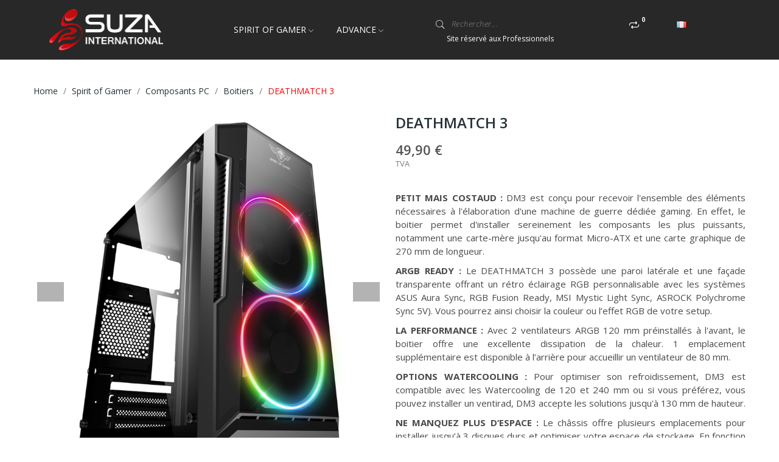

--- FILE ---
content_type: text/html; charset=utf-8
request_url: https://suza.eu/fr/boitiers/243-deathmatch-3-3700104427747.html
body_size: 20413
content:
<!doctype html> <html lang="fr-FR">    <head>               <meta charset="utf-8">     <meta http-equiv="x-ua-compatible" content="ie=edge">  	   	<link rel="preconnect" href="https://fonts.googleapis.com"> 	<link rel="preconnect" href="https://fonts.gstatic.com" crossorigin> 	<link href="https://fonts.googleapis.com/css2?family=Montserrat:ital,wght@0,100..900;1,100..900&display=swap" rel="stylesheet">  	     <link rel="canonical" href="https://suza.eu/fr/boitiers/243-deathmatch-3-3700104427747.html">    <title>DEATHMATCH 3</title>              <meta name="description" content="PETIT MAIS COSTAUD :  DM3 est conçu pour recevoir l&#039;ensemble des éléments nécessaires à l&#039;élaboration d&#039;une machine de guerre dédiée gaming. En effet, le boitier permet d&#039;installer sereinement les composants les plus puissants, notamment une carte-mère jusqu&#039;au format Micro-ATX et une carte graphique de 270 mm de longueur. ARGB READY :  Le DEATHMATCH 3 possède une paroi latérale et une façade transparente offrant un rétro éclairage RGB personnalisable avec les systèmes ASUS Aura Sync, RGB Fusion Ready, MSI Mystic Light Sync, ASROCK Polychrome Sync 5V). Vous pourrez ainsi choisir la couleur ou l’effet RGB de votre setup. LA PERFORMANCE :  Avec 2 ventilateurs ARGB 120 mm préinstallés à l&#039;avant, le boitier offre une excellente dissipation de la chaleur. 1 emplacement supplémentaire est disponible à l’arrière pour accueillir un ventilateur de 80 mm.  OPTIONS WATERCOOLING :  Pour optimiser son refroidissement, DM3 est compatible avec les Watercooling de 120 et 240 mm ou si vous préférez, vous pouvez installer un ventirad, DM3 accepte les solutions jusqu&#039;à 130 mm de hauteur. NE MANQUEZ PLUS D’ESPACE :  Le châssis offre plusieurs emplacements pour installer jusqu’à 3 disques durs et optimiser votre espace de stockage. En fonction de vos besoins, vous pouvez installer : 1 SSD + 2 HDD 3.5’’ ou 3 HDD 3.5’’. ">   <meta name="keywords" content="">         <link rel="canonical" href="https://suza.eu/fr/boitiers/243-deathmatch-3-3700104427747.html">                <link rel="alternate" href="https://suza.eu/fr/boitiers/243-deathmatch-3-3700104427747.html" hreflang="fr-fr">           <link rel="alternate" href="https://suza.eu/gb/pc-cases/243-deathmatch-3-3700104427747.html" hreflang="en-gb">                  <script type="application/ld+json">
  {
    "@context": "https://schema.org",
    "@type": "Organization",
    "name" : "Suza International",
    "url" : "https://suza.eu/fr/",
    "logo": {
      "@type": "ImageObject",
      "url":"https://suza.eu/img/logo-1756987576.jpg"
    }
  }
</script>  <script type="application/ld+json">
  {
    "@context": "https://schema.org",
    "@type": "WebPage",
    "isPartOf": {
      "@type": "WebSite",
      "url":  "https://suza.eu/fr/",
      "name": "Suza International"
    },
    "name": "DEATHMATCH 3",
    "url":  "https://suza.eu/fr/boitiers/243-deathmatch-3-3700104427747.html"
  }
</script>     <script type="application/ld+json">
    {
      "@context": "https://schema.org",
      "@type": "BreadcrumbList",
      "itemListElement": [
                      {
              "@type": "ListItem",
              "position": 1,
              "name": "Home",
              "item": "https://suza.eu/fr/"
              },                        {
              "@type": "ListItem",
              "position": 2,
              "name": "Spirit of Gamer",
              "item": "https://suza.eu/fr/10-spirit-of-gamer"
              },                        {
              "@type": "ListItem",
              "position": 3,
              "name": "Composants PC",
              "item": "https://suza.eu/fr/13-composants-pc"
              },                        {
              "@type": "ListItem",
              "position": 4,
              "name": "Boitiers",
              "item": "https://suza.eu/fr/9-boitiers"
              },                        {
              "@type": "ListItem",
              "position": 5,
              "name": "DEATHMATCH 3",
              "item": "https://suza.eu/fr/boitiers/243-deathmatch-3-3700104427747.html"
              }            ]
          }
  </script>                                <meta property="og:title" content="DEATHMATCH 3" />     <meta property="og:description" content="PETIT MAIS COSTAUD :  DM3 est conçu pour recevoir l&#039;ensemble des éléments nécessaires à l&#039;élaboration d&#039;une machine de guerre dédiée gaming. En effet, le boitier permet d&#039;installer sereinement les composants les plus puissants, notamment une carte-mère jusqu&#039;au format Micro-ATX et une carte graphique de 270 mm de longueur. ARGB READY :  Le DEATHMATCH 3 possède une paroi latérale et une façade transparente offrant un rétro éclairage RGB personnalisable avec les systèmes ASUS Aura Sync, RGB Fusion Ready, MSI Mystic Light Sync, ASROCK Polychrome Sync 5V). Vous pourrez ainsi choisir la couleur ou l’effet RGB de votre setup. LA PERFORMANCE :  Avec 2 ventilateurs ARGB 120 mm préinstallés à l&#039;avant, le boitier offre une excellente dissipation de la chaleur. 1 emplacement supplémentaire est disponible à l’arrière pour accueillir un ventilateur de 80 mm.  OPTIONS WATERCOOLING :  Pour optimiser son refroidissement, DM3 est compatible avec les Watercooling de 120 et 240 mm ou si vous préférez, vous pouvez installer un ventirad, DM3 accepte les solutions jusqu&#039;à 130 mm de hauteur. NE MANQUEZ PLUS D’ESPACE :  Le châssis offre plusieurs emplacements pour installer jusqu’à 3 disques durs et optimiser votre espace de stockage. En fonction de vos besoins, vous pouvez installer : 1 SSD + 2 HDD 3.5’’ ou 3 HDD 3.5’’. " />     <meta property="og:url" content="https://suza.eu/fr/boitiers/243-deathmatch-3-3700104427747.html" />     <meta property="og:site_name" content="Suza International" />               <meta name="viewport" content="width=device-width, initial-scale=1">      <link rel="icon" type="image/vnd.microsoft.icon" href="https://suza.eu/img/favicon.ico?1756987576">   <link rel="shortcut icon" type="image/x-icon" href="https://suza.eu/img/favicon.ico?1756987576">   <script src="https://ajax.googleapis.com/ajax/libs/jquery/3.2.1/jquery.min.js"></script>          	    <script type="text/javascript">
        var CLOSE = "Close Categories";
        var LS_Meta = {"v":"6.6.9"};
        var MORE = "More Categories";
        var id_lang = 2;
        var pday_text = "day";
        var pdays_text = "days";
        var phour_text = "hour";
        var phours_text = "hours";
        var pmin_text = "min";
        var pmins_text = "mins";
        var pos_subscription = "https:\/\/suza.eu\/fr\/module\/posthemeoptions\/subscription";
        var poscompare = {"nbProducts":0,"IdProducts":null,"success_text":"Product added to compare.","compare_url":"https:\/\/suza.eu\/fr\/module\/poscompare\/comparePage","compare_text":"View compare products"};
        var possearch_number = 10;
        var prestashop = {"cart":{"products":[],"totals":{"total":{"type":"total","label":"Total","amount":0,"value":"0,00\u00a0\u20ac"},"total_including_tax":{"type":"total","label":"Total (taxe incl.)","amount":0,"value":"0,00\u00a0\u20ac"},"total_excluding_tax":{"type":"total","label":"Total (HT)","amount":0,"value":"0,00\u00a0\u20ac"}},"subtotals":{"products":{"type":"products","label":"Total partiel","amount":0,"value":"0,00\u00a0\u20ac"},"discounts":null,"shipping":{"type":"shipping","label":"Livraison","amount":0,"value":""},"tax":{"type":"tax","label":"Taxes incluses","amount":0,"value":"0,00\u00a0\u20ac"}},"products_count":0,"summary_string":"0 points","vouchers":{"allowed":0,"added":[]},"discounts":[],"minimalPurchase":0,"minimalPurchaseRequired":""},"currency":{"id":2,"name":"Euro","iso_code":"EUR","iso_code_num":"978","sign":"\u20ac"},"customer":{"lastname":null,"firstname":null,"email":null,"birthday":null,"newsletter":null,"newsletter_date_add":null,"optin":null,"website":null,"company":null,"siret":null,"ape":null,"is_logged":false,"gender":{"type":null,"name":null},"addresses":[]},"language":{"name":"Fran\u00e7ais (French)","iso_code":"fr","locale":"fr-FR","language_code":"fr-fr","is_rtl":"0","date_format_lite":"d\/m\/Y","date_format_full":"d\/m\/Y H:i:s","id":2},"page":{"title":"","canonical":"https:\/\/suza.eu\/fr\/boitiers\/243-deathmatch-3-3700104427747.html","meta":{"title":"DEATHMATCH 3","description":"PETIT MAIS COSTAUD :  DM3 est con\u00e7u pour recevoir l'ensemble des \u00e9l\u00e9ments n\u00e9cessaires \u00e0 l'\u00e9laboration d'une machine de guerre d\u00e9di\u00e9e gaming. En effet, le boitier permet d'installer sereinement les composants les plus puissants, notamment une carte-m\u00e8re jusqu'au format Micro-ATX et une carte graphique de 270 mm de longueur.\nARGB READY :  Le DEATHMATCH 3 poss\u00e8de une paroi lat\u00e9rale et une fa\u00e7ade transparente offrant un r\u00e9tro \u00e9clairage RGB personnalisable avec les syst\u00e8mes ASUS Aura Sync, RGB Fusion Ready, MSI Mystic Light Sync, ASROCK Polychrome Sync 5V). Vous pourrez ainsi choisir la couleur ou l\u2019effet RGB de votre setup.\nLA PERFORMANCE :  Avec 2 ventilateurs ARGB 120 mm pr\u00e9install\u00e9s \u00e0 l'avant, le boitier offre une excellente dissipation de la chaleur. 1 emplacement suppl\u00e9mentaire est disponible \u00e0 l\u2019arri\u00e8re pour accueillir un ventilateur de 80 mm. \nOPTIONS WATERCOOLING :  Pour optimiser son refroidissement, DM3 est compatible avec les Watercooling de 120 et 240 mm ou si vous pr\u00e9f\u00e9rez, vous pouvez installer un ventirad, DM3 accepte les solutions jusqu'\u00e0 130 mm de hauteur.\nNE MANQUEZ PLUS D\u2019ESPACE :  Le ch\u00e2ssis offre plusieurs emplacements pour installer jusqu\u2019\u00e0 3 disques durs et optimiser votre espace de stockage. En fonction de vos besoins, vous pouvez installer : 1 SSD + 2 HDD 3.5\u2019\u2019 ou 3 HDD 3.5\u2019\u2019. ","keywords":"","robots":"index"},"page_name":"product","body_classes":{"lang-fr":true,"lang-rtl":false,"country-FR":true,"currency-EUR":true,"layout-full-width":true,"page-product":true,"tax-display-enabled":true,"product-id-243":true,"product-DEATHMATCH 3":true,"product-id-category-9":true,"product-id-manufacturer-5":true,"product-id-supplier-0":true,"product-available-for-order":true},"admin_notifications":[]},"shop":{"name":"Suza International","logo":"https:\/\/suza.eu\/img\/logo-1756987576.jpg","stores_icon":"https:\/\/suza.eu\/img\/logo_stores.png","favicon":"https:\/\/suza.eu\/img\/favicon.ico"},"urls":{"base_url":"https:\/\/suza.eu\/","current_url":"https:\/\/suza.eu\/fr\/boitiers\/243-deathmatch-3-3700104427747.html","shop_domain_url":"https:\/\/suza.eu","img_ps_url":"https:\/\/suza.eu\/img\/","img_cat_url":"https:\/\/suza.eu\/img\/c\/","img_lang_url":"https:\/\/suza.eu\/img\/l\/","img_prod_url":"https:\/\/suza.eu\/img\/p\/","img_manu_url":"https:\/\/suza.eu\/img\/m\/","img_sup_url":"https:\/\/suza.eu\/img\/su\/","img_ship_url":"https:\/\/suza.eu\/img\/s\/","img_store_url":"https:\/\/suza.eu\/img\/st\/","img_col_url":"https:\/\/suza.eu\/img\/co\/","img_url":"https:\/\/suza.eu\/themes\/theme_ecolife\/assets\/img\/","css_url":"https:\/\/suza.eu\/themes\/theme_ecolife\/assets\/css\/","js_url":"https:\/\/suza.eu\/themes\/theme_ecolife\/assets\/js\/","pic_url":"https:\/\/suza.eu\/upload\/","pages":{"address":"https:\/\/suza.eu\/fr\/adresse","addresses":"https:\/\/suza.eu\/fr\/adresses","authentication":"https:\/\/suza.eu\/fr\/connexion","cart":"https:\/\/suza.eu\/fr\/panier","category":"https:\/\/suza.eu\/fr\/index.php?controller=category","cms":"https:\/\/suza.eu\/fr\/index.php?controller=cms","contact":"https:\/\/suza.eu\/fr\/nous-contacter","discount":"https:\/\/suza.eu\/fr\/reduction","guest_tracking":"https:\/\/suza.eu\/fr\/suivi-commande-invite","history":"https:\/\/suza.eu\/fr\/historique-commandes","identity":"https:\/\/suza.eu\/fr\/identite","index":"https:\/\/suza.eu\/fr\/","my_account":"https:\/\/suza.eu\/fr\/mon-compte","order_confirmation":"https:\/\/suza.eu\/fr\/confirmation-commande","order_detail":"https:\/\/suza.eu\/fr\/index.php?controller=order-detail","order_follow":"https:\/\/suza.eu\/fr\/suivi-commande","order":"https:\/\/suza.eu\/fr\/commande","order_return":"https:\/\/suza.eu\/fr\/index.php?controller=order-return","order_slip":"https:\/\/suza.eu\/fr\/avoirs","pagenotfound":"https:\/\/suza.eu\/fr\/page-introuvable","password":"https:\/\/suza.eu\/fr\/recuperation-mot-de-passe","pdf_invoice":"https:\/\/suza.eu\/fr\/index.php?controller=pdf-invoice","pdf_order_return":"https:\/\/suza.eu\/fr\/index.php?controller=pdf-order-return","pdf_order_slip":"https:\/\/suza.eu\/fr\/index.php?controller=pdf-order-slip","prices_drop":"https:\/\/suza.eu\/fr\/promotions","product":"https:\/\/suza.eu\/fr\/index.php?controller=product","search":"https:\/\/suza.eu\/fr\/recherche","sitemap":"https:\/\/suza.eu\/fr\/plan-site","stores":"https:\/\/suza.eu\/fr\/magasins","supplier":"https:\/\/suza.eu\/fr\/fournisseur","register":"https:\/\/suza.eu\/fr\/connexion?create_account=1","order_login":"https:\/\/suza.eu\/fr\/commande?login=1"},"alternative_langs":{"fr-fr":"https:\/\/suza.eu\/fr\/boitiers\/243-deathmatch-3-3700104427747.html","en-gb":"https:\/\/suza.eu\/gb\/pc-cases\/243-deathmatch-3-3700104427747.html"},"theme_assets":"\/themes\/theme_ecolife\/assets\/","actions":{"logout":"https:\/\/suza.eu\/fr\/?mylogout="},"no_picture_image":{"bySize":{"small_default":{"url":"https:\/\/suza.eu\/img\/p\/fr-default-small_default.jpg","width":98,"height":98},"cart_default":{"url":"https:\/\/suza.eu\/img\/p\/fr-default-cart_default.jpg","width":125,"height":125},"home_default":{"url":"https:\/\/suza.eu\/img\/p\/fr-default-home_default.jpg","width":400,"height":400},"medium_default":{"url":"https:\/\/suza.eu\/img\/p\/fr-default-medium_default.jpg","width":600,"height":600},"large_default":{"url":"https:\/\/suza.eu\/img\/p\/fr-default-large_default.jpg","width":800,"height":800}},"small":{"url":"https:\/\/suza.eu\/img\/p\/fr-default-small_default.jpg","width":98,"height":98},"medium":{"url":"https:\/\/suza.eu\/img\/p\/fr-default-home_default.jpg","width":400,"height":400},"large":{"url":"https:\/\/suza.eu\/img\/p\/fr-default-large_default.jpg","width":800,"height":800},"legend":""}},"configuration":{"display_taxes_label":true,"display_prices_tax_incl":true,"is_catalog":true,"show_prices":true,"opt_in":{"partner":true},"quantity_discount":{"type":"discount","label":"R\u00e9duction"},"voucher_enabled":0,"return_enabled":0},"field_required":[],"breadcrumb":{"links":[{"title":"Home","url":"https:\/\/suza.eu\/fr\/"},{"title":"Spirit of Gamer","url":"https:\/\/suza.eu\/fr\/10-spirit-of-gamer"},{"title":"Composants PC","url":"https:\/\/suza.eu\/fr\/13-composants-pc"},{"title":"Boitiers","url":"https:\/\/suza.eu\/fr\/9-boitiers"},{"title":"DEATHMATCH 3","url":"https:\/\/suza.eu\/fr\/boitiers\/243-deathmatch-3-3700104427747.html"}],"count":5},"link":{"protocol_link":"https:\/\/","protocol_content":"https:\/\/"},"time":1767418523,"static_token":"3ed04a4ea9f5d183382ff4232767bd48","token":"837baf6dc4d5d5877692d95f984c3ba5","debug":false};
        var prestashopFacebookAjaxController = "https:\/\/suza.eu\/fr\/module\/ps_facebook\/Ajax";
        var psec_text = "sec";
        var psecs_text = "secs";
        var psemailsubscription_subscription = "https:\/\/suza.eu\/fr\/module\/ps_emailsubscription\/subscription";
      </script> 		<link rel="stylesheet" href="https://fonts.googleapis.com/css?family=Play:regular,700&amp;subset=latin%2Clatin-ext" media="all"> 		<link rel="stylesheet" href="https://fonts.googleapis.com/css?family=Open%20Sans" media="all"> 		<link rel="stylesheet" href="https://fonts.googleapis.com/css?family=Open+Sans:100,100italic,200,200italic,300,300italic,400,400italic,500,500italic,600,600italic,700,700italic,800,800italic,900,900italic%7CRubik:100,100italic,200,200italic,300,300italic,400,400italic,500,500italic,600,600italic,700,700italic,800,800italic,900,900italic&amp;display=swap" media="all"> 		<link rel="stylesheet" href="https://suza.eu/themes/theme_ecolife/assets/cache/theme-02c20e284.css" media="all"> 	 	   	<script>
			var ceFrontendConfig = {"environmentMode":{"edit":false,"wpPreview":false},"is_rtl":false,"breakpoints":{"xs":0,"sm":480,"md":768,"lg":1025,"xl":1440,"xxl":1600},"version":"2.5.11","urls":{"assets":"\/modules\/creativeelements\/views\/"},"productQuickView":0,"settings":{"page":[],"general":{"elementor_global_image_lightbox":"1","elementor_enable_lightbox_in_editor":"yes","elementor_lightbox_enable_counter":"yes","elementor_lightbox_enable_zoom":"yes","elementor_lightbox_title_src":"title","elementor_lightbox_description_src":"caption"}},"post":{"id":"243030201","title":"DEATHMATCH 3","excerpt":""}};
		</script>         <link rel="preload" href="/modules/creativeelements/views/lib/ceicons/fonts/ceicons.woff2?fj664s"             as="font" type="font/woff2" crossorigin>                 <link rel="preload" href="/modules/creativeelements/views/lib/font-awesome/fonts/fontawesome-webfont.woff2?v=4.7.0"             as="font" type="font/woff2" crossorigin>         <!--CE-JS-->     <meta name="generator" content="Powered by Creative Slider 6.6.9 - Multi-Purpose, Responsive, Parallax, Mobile-Friendly Slider Module for PrestaShop." />  <style type="text/css"> .animation1 { 	 -webkit-transition-duration: 500ms !important;     -moz-transition-duration: 500ms !important;     -o-transition-duration: 500ms !important;     transition-duration: 500ms !important; }  </style>          <meta property="og:type" content="product">   <meta property="og:url" content="https://suza.eu/fr/boitiers/243-deathmatch-3-3700104427747.html">   <meta property="og:title" content="DEATHMATCH 3">   <meta property="og:site_name" content="Suza International">   <meta property="og:description" content="PETIT MAIS COSTAUD :  DM3 est conçu pour recevoir l&#039;ensemble des éléments nécessaires à l&#039;élaboration d&#039;une machine de guerre dédiée gaming. En effet, le boitier permet d&#039;installer sereinement les composants les plus puissants, notamment une carte-mère jusqu&#039;au format Micro-ATX et une carte graphique de 270 mm de longueur. ARGB READY :  Le DEATHMATCH 3 possède une paroi latérale et une façade transparente offrant un rétro éclairage RGB personnalisable avec les systèmes ASUS Aura Sync, RGB Fusion Ready, MSI Mystic Light Sync, ASROCK Polychrome Sync 5V). Vous pourrez ainsi choisir la couleur ou l’effet RGB de votre setup. LA PERFORMANCE :  Avec 2 ventilateurs ARGB 120 mm préinstallés à l&#039;avant, le boitier offre une excellente dissipation de la chaleur. 1 emplacement supplémentaire est disponible à l’arrière pour accueillir un ventilateur de 80 mm.  OPTIONS WATERCOOLING :  Pour optimiser son refroidissement, DM3 est compatible avec les Watercooling de 120 et 240 mm ou si vous préférez, vous pouvez installer un ventirad, DM3 accepte les solutions jusqu&#039;à 130 mm de hauteur. NE MANQUEZ PLUS D’ESPACE :  Le châssis offre plusieurs emplacements pour installer jusqu’à 3 disques durs et optimiser votre espace de stockage. En fonction de vos besoins, vous pouvez installer : 1 SSD + 2 HDD 3.5’’ ou 3 HDD 3.5’’. ">   <meta property="og:image" content="https://suza.eu/1987-large_default/deathmatch-3.jpg">       <meta property="product:pretax_price:amount" content="41.583333">     <meta property="product:pretax_price:currency" content="EUR">     <meta property="product:price:amount" content="49.9">     <meta property="product:price:currency" content="EUR">        </head>    <body id="product" class="layout_wide   lang-fr country-fr currency-eur layout-full-width page-product tax-display-enabled product-id-243 product-deathmatch-3 product-id-category-9 product-id-manufacturer-5 product-id-supplier-0 product-available-for-order elementor-page elementor-page-243030201   grid-no-border">                        <main>                              <header id="header" class="use-sticky">                    	            <div data-elementor-type="page" data-elementor-id="25010000" class="elementor elementor-25010000" data-elementor-settings="[]">             <div class="elementor-section-wrap">        <section class="elementor-element elementor-element-iqrwrcc sticky-inner absolute-header elementor-hidden-tablet elementor-hidden-phone elementor-section-content-middle elementor-section-boxed elementor-section-height-default elementor-section-height-default elementor-section elementor-top-section" data-id="iqrwrcc" data-element_type="section" data-settings="{&quot;background_background&quot;:&quot;classic&quot;}">                             <div class="elementor-container elementor-column-gap-default">                             <div class="elementor-row">                 <div class="elementor-element elementor-element-349c1f3 elementor-column elementor-col-33 elementor-top-column" data-id="349c1f3" data-element_type="column">             <div class="elementor-column-wrap elementor-element-populated">                 <div class="elementor-widget-wrap">                 <div class="elementor-element elementor-element-e3c2870 elementor-widget elementor-widget-theme-site-logo elementor-widget-image" data-id="e3c2870" data-element_type="widget" data-widget_type="theme-site-logo.default">         <div class="elementor-widget-container">        <div class="elementor-image">                             <a href="/" data-elementor-open-lightbox>                     <img src="/img/logo-1756987576.jpg" loading="lazy" alt="">                    </a>                                 </div>         </div>        </div>                         </div>             </div>         </div>                 <div class="elementor-element elementor-element-hrcvpmo elementor-column elementor-col-33 elementor-top-column" data-id="hrcvpmo" data-element_type="column">             <div class="elementor-column-wrap elementor-element-populated">                 <div class="elementor-widget-wrap">                 <div class="elementor-element elementor-element-uolbezo pewidth-fullwidth elementor-widget elementor-widget-pos_menu" data-id="uolbezo" data-element_type="widget" data-settings="{&quot;search_width&quot;:&quot;fullwidth&quot;}" data-widget_type="pos_menu.default">         <div class="elementor-widget-container"><div id="_desktop_megamenu" class="main-menu megamenu_center"> <div class="pos-menu-horizontal"> 	<ul class="menu-content">  			 			 				<li class="menu-item menu-item3  dropdown-mega hasChild"> 					<a  style="cursor: auto;" href="javascript:void(0)" > 						 												<span>Spirit of Gamer</span> 												 <i class="hidden-md-down icon-rt-arrow-down"></i>						  					</a> 																																	 						<span class="icon-drop-mobile"><i class="material-icons add">add </i><i class="material-icons remove">remove </i></span>						<div class="pos-sub-menu menu-dropdown  menu_slidedown" data-width="100vw"> 						<div class="pos-sub-inner"> 						<div class="container">													<div class="pos-menu-row row"> 																											<div class="pos-menu-col col-xs-6 col-sm-2"> 																																		<ul class="ul-column"> 																									<li class="submenu-item"> 																													<a href="https://suza.eu/fr/12-equipements-pc">Equipements PC</a> 																<span class="icon-drop-mobile"><i class="material-icons add">add </i><i class="material-icons remove">remove </i></span>																													    <ul class="category-sub-menu"> 														        														          <li> 														              <a href="https://suza.eu/fr/3-souris">Souris</a> 														          </li> 														        														          <li> 														              <a href="https://suza.eu/fr/29-tapis-de-souris">Tapis de souris</a> 														          </li> 														        														          <li> 														              <a href="https://suza.eu/fr/85-claviers">Claviers</a> 														          </li> 														        														          <li> 														              <a href="https://suza.eu/fr/31-packs-pret-a-jouer">Packs prêt à jouer</a> 														          </li> 														        														          <li> 														              <a href="https://suza.eu/fr/86-casques">Casques</a> 														          </li> 														        														          <li> 														              <a href="https://suza.eu/fr/152-enceintes-pc">Enceintes PC</a> 														          </li> 														        														          <li> 														              <a href="https://suza.eu/fr/32-microphones">Microphones</a> 														          </li> 														        														          <li> 														              <a href="https://suza.eu/fr/33-manettes-de-jeu">Manettes de Jeu</a> 														          </li> 														        														          <li> 														              <a href="https://suza.eu/fr/42-refroidisseurs-notebook">Refroidisseurs Notebook</a> 														          </li> 														        														    </ul> 														    																											</li> 																								</ul> 																					</div> 																			<div class="pos-menu-col col-xs-6 col-sm-2"> 																																		<ul class="ul-column"> 																									<li class="submenu-item"> 																													<a href="https://suza.eu/fr/13-composants-pc">Composants PC</a> 																<span class="icon-drop-mobile"><i class="material-icons add">add </i><i class="material-icons remove">remove </i></span>																													    <ul class="category-sub-menu"> 														        														          <li> 														              <a href="https://suza.eu/fr/9-boitiers">Boitiers</a> 														          </li> 														        														          <li> 														              <a href="https://suza.eu/fr/5-ventilateurs-boitiers">Ventilateurs boitiers</a> 														          </li> 														        														          <li> 														              <a href="https://suza.eu/fr/70-dissipateurs-memoire">Dissipateurs mémoire</a> 														          </li> 														        														          <li> 														              <a href="https://suza.eu/fr/72-ventilateurs-processeurs">Ventilateurs processeurs</a> 														          </li> 														        														          <li> 														              <a href="https://suza.eu/fr/73-watercooling-processeurs">Watercooling processeurs</a> 														          </li> 														        														          <li> 														              <a href="https://suza.eu/fr/95-modding">Modding</a> 														          </li> 														        														    </ul> 														    																											</li> 																								</ul> 																					</div> 																			<div class="pos-menu-col col-xs-6 col-sm-2"> 																																		<ul class="ul-column"> 																									<li class="submenu-item"> 																													<a href="https://suza.eu/fr/54-nintendo">Nintendo®</a> 																<span class="icon-drop-mobile"><i class="material-icons add">add </i><i class="material-icons remove">remove </i></span>																													    <ul class="category-sub-menu"> 														        														          <li> 														              <a href="https://suza.eu/fr/125-casques">Casques</a> 														          </li> 														        														          <li> 														              <a href="https://suza.eu/fr/126-manettes-de-jeu">Manettes de Jeu</a> 														          </li> 														        														          <li> 														              <a href="https://suza.eu/fr/127-packs-pret-a-jouer">Packs prêt à jouer</a> 														          </li> 														        														          <li> 														              <a href="https://suza.eu/fr/58-convertisseurs-consoles">Convertisseurs consoles</a> 														          </li> 														        														    </ul> 														    																											</li> 																								</ul> 																					</div> 																			<div class="pos-menu-col col-xs-6 col-sm-2"> 																																		<ul class="ul-column"> 																									<li class="submenu-item"> 																													<a href="https://suza.eu/fr/52-playstation">PlayStation®</a> 																<span class="icon-drop-mobile"><i class="material-icons add">add </i><i class="material-icons remove">remove </i></span>																													    <ul class="category-sub-menu"> 														        														          <li> 														              <a href="https://suza.eu/fr/128-casques">Casques</a> 														          </li> 														        														          <li> 														              <a href="https://suza.eu/fr/129-manettes-de-jeu">Manettes de Jeu</a> 														          </li> 														        														          <li> 														              <a href="https://suza.eu/fr/130-packs-pret-a-jouer">Packs prêt à jouer</a> 														          </li> 														        														          <li> 														              <a href="https://suza.eu/fr/131-convertisseurs-consoles">Convertisseurs consoles</a> 														          </li> 														        														    </ul> 														    																											</li> 																								</ul> 																					</div> 																			<div class="pos-menu-col col-xs-6 col-sm-2"> 																																		<ul class="ul-column"> 																									<li class="submenu-item"> 																													<a href="https://suza.eu/fr/53-xbox">Xbox®</a> 																<span class="icon-drop-mobile"><i class="material-icons add">add </i><i class="material-icons remove">remove </i></span>																													    <ul class="category-sub-menu"> 														        														          <li> 														              <a href="https://suza.eu/fr/133-casques">Casques</a> 														          </li> 														        														          <li> 														              <a href="https://suza.eu/fr/134-manettes-de-jeu">Manettes de Jeu</a> 														          </li> 														        														          <li> 														              <a href="https://suza.eu/fr/135-packs-pret-a-jouer">Packs prêt à jouer</a> 														          </li> 														        														          <li> 														              <a href="https://suza.eu/fr/136-convertisseurs-consoles">Convertisseurs consoles</a> 														          </li> 														        														    </ul> 														    																											</li> 																								</ul> 																					</div> 																			<div class="pos-menu-col col-xs-6 col-sm-2"> 																																		<ul class="ul-column"> 																									<li class="submenu-item"> 																													<a href="https://suza.eu/fr/14-setup">Setup</a> 																<span class="icon-drop-mobile"><i class="material-icons add">add </i><i class="material-icons remove">remove </i></span>																													    <ul class="category-sub-menu"> 														        														          <li> 														              <a href="https://suza.eu/fr/46-lunettes">Lunettes</a> 														          </li> 														        														          <li> 														              <a href="https://suza.eu/fr/88-supports-de-casque">Supports de casque</a> 														          </li> 														        														          <li> 														              <a href="https://suza.eu/fr/43-sieges-gaming">Sièges Gaming</a> 														          </li> 														        														          <li> 														              <a href="https://suza.eu/fr/44-bureaux">Bureaux</a> 														          </li> 														        														    </ul> 														    																											</li> 																								</ul> 																					</div> 																								</div> 													<div class="pos-menu-row row"> 																											<div class="pos-menu-col col-xs-6 col-sm-2"> 																																		<ul class="ul-column"> 																									<li class="submenu-item"> 																													<a href="https://suza.eu/fr/89-smartphone">Smartphone</a> 																<span class="icon-drop-mobile"><i class="material-icons add">add </i><i class="material-icons remove">remove </i></span>																													    <ul class="category-sub-menu"> 														        														          <li> 														              <a href="https://suza.eu/fr/137-casques">Casques</a> 														          </li> 														        														          <li> 														              <a href="https://suza.eu/fr/138-manettes-de-jeu">Manettes de Jeu</a> 														          </li> 														        														    </ul> 														    																											</li> 																								</ul> 																					</div> 																			<div class="pos-menu-col col-xs-12 col-sm-4"> 																																		<ul class="ul-column"> 																									<li class="submenu-item"> 																													<a href="https://suza.eu/fr/149-ecrans">Ecrans</a> 																<span class="icon-drop-mobile"><i class="material-icons add">add </i><i class="material-icons remove">remove </i></span>																													    <ul class="category-sub-menu"> 														        														          <li> 														              <a href="https://suza.eu/fr/150-ecrans-plats">Ecrans plats</a> 														          </li> 														        														          <li> 														              <a href="https://suza.eu/fr/151-ecrans-incurves">Ecrans incurvés</a> 														          </li> 														        														    </ul> 														    																											</li> 																								</ul> 																					</div> 																								</div> 												</div>						</div> 						</div> 															</li> 			 			 				<li class="menu-item menu-item4  dropdown-mega hasChild"> 					<a  style="" href="https://suza.eu/fr/74-advance" > 						 												<span>Advance</span> 												 <i class="hidden-md-down icon-rt-arrow-down"></i>						  					</a> 																																	 						<span class="icon-drop-mobile"><i class="material-icons add">add </i><i class="material-icons remove">remove </i></span>						<div class="pos-sub-menu menu-dropdown  menu_slidedown" data-width="100vw"> 						<div class="pos-sub-inner"> 						<div class="container">													<div class="pos-menu-row row"> 																											<div class="pos-menu-col col-xs-6 col-sm-2"> 																																		<ul class="ul-column"> 																									<li class="submenu-item"> 																													<a href="https://suza.eu/fr/4-hardware">Hardware</a> 																<span class="icon-drop-mobile"><i class="material-icons add">add </i><i class="material-icons remove">remove </i></span>																													    <ul class="category-sub-menu"> 														        														          <li> 														              <a href="https://suza.eu/fr/139-boitiers">Boitiers</a> 														          </li> 														        														          <li> 														              <a href="https://suza.eu/fr/140-ventilateurs-boitiers-">Ventilateurs boitiers</a> 														          </li> 														        														          <li> 														              <a href="https://suza.eu/fr/6-alimentations-pc">Alimentations PC</a> 														          </li> 														        														          <li> 														              <a href="https://suza.eu/fr/7-boitiers-externes-hdd">Boitiers externes HDD</a> 														          </li> 														        														          <li> 														              <a href="https://suza.eu/fr/8-docking">Docking</a> 														          </li> 														        														    </ul> 														    																											</li> 																								</ul> 																					</div> 																			<div class="pos-menu-col col-xs-6 col-sm-2"> 																																		<ul class="ul-column"> 																									<li class="submenu-item"> 																													<a href="https://suza.eu/fr/122-equipements-pc">Equipements PC</a> 																<span class="icon-drop-mobile"><i class="material-icons add">add </i><i class="material-icons remove">remove </i></span>																													    <ul class="category-sub-menu"> 														        														          <li> 														              <a href="https://suza.eu/fr/141-souris">Souris</a> 														          </li> 														        														          <li> 														              <a href="https://suza.eu/fr/142-casques">Casques</a> 														          </li> 														        														          <li> 														              <a href="https://suza.eu/fr/143-claviers">Claviers</a> 														          </li> 														        														          <li> 														              <a href="https://suza.eu/fr/78-packs-clavier-souris">Packs clavier/souris</a> 														          </li> 														        														          <li> 														              <a href="https://suza.eu/fr/80-haut-parleurs">Haut-parleurs</a> 														          </li> 														        														          <li> 														              <a href="https://suza.eu/fr/81-hubs">Hubs</a> 														          </li> 														        														          <li> 														              <a href="https://suza.eu/fr/82-webcams">Webcams</a> 														          </li> 														        														          <li> 														              <a href="https://suza.eu/fr/83-card-readers">Card readers</a> 														          </li> 														        														    </ul> 														    																											</li> 																								</ul> 																					</div> 																			<div class="pos-menu-col col-xs-6 col-sm-2"> 																																		<ul class="ul-column"> 																									<li class="submenu-item"> 																													<a href="https://suza.eu/fr/15-pc-portable">PC portable</a> 																<span class="icon-drop-mobile"><i class="material-icons add">add </i><i class="material-icons remove">remove </i></span>																													    <ul class="category-sub-menu"> 														        														          <li> 														              <a href="https://suza.eu/fr/16-chargeurs">Chargeurs</a> 														          </li> 														        														          <li> 														              <a href="https://suza.eu/fr/144-supports-ventiles">Supports ventilés</a> 														          </li> 														        														          <li> 														              <a href="https://suza.eu/fr/145-bagagerie">Bagagerie</a> 														          </li> 														        														          <li> 														              <a href="https://suza.eu/fr/19-connectique-usb-type-c">Connectique USB Type-C</a> 														          </li> 														        														    </ul> 														    																											</li> 																								</ul> 																					</div> 																			<div class="pos-menu-col col-xs-6 col-sm-2"> 																																		<ul class="ul-column"> 																									<li class="submenu-item"> 																													<a href="https://suza.eu/fr/28-gaming-gta">Gaming GTA</a> 																<span class="icon-drop-mobile"><i class="material-icons add">add </i><i class="material-icons remove">remove </i></span>																													    <ul class="category-sub-menu"> 														        														          <li> 														              <a href="https://suza.eu/fr/84-souris-tapis">Souris &amp; Tapis</a> 														          </li> 														        														          <li> 														              <a href="https://suza.eu/fr/146-casques">Casques</a> 														          </li> 														        														          <li> 														              <a href="https://suza.eu/fr/147-claviers">Claviers</a> 														          </li> 														        														          <li> 														              <a href="https://suza.eu/fr/87-manettes-de-jeu">Manettes de Jeu</a> 														          </li> 														        														    </ul> 														    																											</li> 																								</ul> 																					</div> 																			<div class="pos-menu-col col-xs-6 col-sm-2"> 																																		<ul class="ul-column"> 																									<li class="submenu-item"> 																													<a href="https://suza.eu/fr/92-mobilier">Mobilier</a> 																<span class="icon-drop-mobile"><i class="material-icons add">add </i><i class="material-icons remove">remove </i></span>																													    <ul class="category-sub-menu"> 														        														          <li> 														              <a href="https://suza.eu/fr/93-supports-d-ecrans">Supports d&#039;écran(s)</a> 														          </li> 														        														          <li> 														              <a href="https://suza.eu/fr/153-chaises-ergonomiques">Chaises ergonomiques</a> 														          </li> 														        														          <li> 														              <a href="https://suza.eu/fr/148-bureaux">Bureaux</a> 														          </li> 														        														    </ul> 														    																											</li> 																								</ul> 																					</div> 																			<div class="pos-menu-col col-xs-6 col-sm-2"> 																																		<ul class="ul-column"> 																									<li class="submenu-item"> 																													<a href="https://suza.eu/fr/20-smartlife">Smartlife</a> 																<span class="icon-drop-mobile"><i class="material-icons add">add </i><i class="material-icons remove">remove </i></span>																													    <ul class="category-sub-menu"> 														        														          <li> 														              <a href="https://suza.eu/fr/22-accessoires-voitures">Accessoires voitures</a> 														          </li> 														        														    </ul> 														    																											</li> 																								</ul> 																					</div> 																								</div> 												</div>						</div> 						</div> 															</li> 			</ul> 	 </div> </div></div>        </div>                         </div>             </div>         </div>                 <div class="elementor-element elementor-element-uxpcoar elementor-column elementor-col-33 elementor-top-column" data-id="uxpcoar" data-element_type="column">             <div class="elementor-column-wrap elementor-element-populated">                 <div class="elementor-widget-wrap">                 <div class="elementor-element elementor-element-1755d17 minimal pewidth-inline elementor-widget elementor-widget-posSearch" data-id="1755d17" data-element_type="widget" data-settings="{&quot;search_type&quot;:&quot;minimal&quot;,&quot;search_width&quot;:&quot;inline&quot;}" data-widget_type="posSearch.default">         <div class="elementor-widget-container"><div class="pos-search-wrapper"> 	<form class="pos-search   search-minimal" role="search" action="//suza.eu/fr/recherche" data-search-controller-url="//suza.eu/fr/recherche" method="get"> 						<div class="pos-search__container"> 					<div class="search-input-container"> 						<i class="icon-minimal icon-rt-search2" aria-hidden="true"></i>						<input type="hidden" name="order" value="product.position.desc"> 						<input class="pos-search__input" type="search" name="s" autocomplete="off" placeholder="Rechercher..." /> 												<span class="search-clear unvisible"></span>  					</div> 																			</div> 				<div class="pos-search__result unvisible"></div>         	</form> </div> </div>        </div>                 <div class="elementor-element elementor-element-d8983f0 button-layout-icon elementor-widget__width-auto pewidth-inline elementor-widget elementor-widget-posCompare" data-id="d8983f0" data-element_type="widget" data-settings="{&quot;search_width&quot;:&quot;inline&quot;}" data-widget_type="posCompare.default">         <div class="elementor-widget-container"><div class="compare-top"> 	<a href="https://suza.eu/module/poscompare/comparePage"> 					<i class="icon-rt-repeat-outline"></i>  				  		<span class="compare-top-text">Compare</span> 		<span class="compare-top-count"><span id="poscompare-nb">0</span></span> 	</a> </div> <script type="text/javascript">
var baseDir ='https://suza.eu/'; 
</script> </div>        </div>                 <div class="elementor-element elementor-element-96afd95 language-layout-flag elementor-widget__width-auto pos-dropdown-left pewidth-inline elementor-widget elementor-widget-pos_language" data-id="96afd95" data-element_type="widget" data-settings="{&quot;search_width&quot;:&quot;inline&quot;}" data-widget_type="pos_language.default">         <div class="elementor-widget-container"><div class="pos-languages-widget pos-dropdown-wrapper js-dropdown"> 	<div class="pos-dropdown-toggle" data-toggle="dropdown"> 		<img src="https://suza.eu/img/l/2.jpg" alt="Français" width="16" height="11"/> 		<span class="pos-dropdown-toggle-text">Français</span> 		<span class="icon-toggle fa fa-angle-down"></span> 	</div> 	<div class="dropdown-menu pos-dropdown-menu"> 					<a data-btn-lang="2" href="https://suza.eu/fr/boitiers/243-deathmatch-3-3700104427747.html"  class="selected"> 				<img src="https://suza.eu/img/l/2.jpg" alt="fr" width="16" height="11"/> 				Français 			</a> 					<a data-btn-lang="3" href="https://suza.eu/gb/pc-cases/243-deathmatch-3-3700104427747.html" > 				<img src="https://suza.eu/img/l/3.jpg" alt="gb" width="16" height="11"/> 				English 			</a> 			</div> </div></div>        </div>                 <div class="elementor-element elementor-element-22ad960 elementor-widget__width-initial elementor-widget elementor-widget-text-editor" data-id="22ad960" data-element_type="widget" data-widget_type="text-editor.default">         <div class="elementor-widget-container">        <div class="elementor-text-editor elementor-clearfix"><p style="text-align: right;"><em>Site réservé aux Professionnels</em></p></div>         </div>        </div>                         </div>             </div>         </div>                         </div>             </div>         </section>                 <section class="elementor-element elementor-element-klhxvoy elementor-hidden-desktop elementor-section-content-middle elementor-section-boxed elementor-section-height-default elementor-section-height-default elementor-section elementor-top-section" data-id="klhxvoy" data-element_type="section" data-settings="{&quot;background_background&quot;:&quot;classic&quot;}">                             <div class="elementor-container elementor-column-gap-default">                             <div class="elementor-row">                 <div class="elementor-element elementor-element-kngsemy elementor-sm-33 elementor-column elementor-col-33 elementor-top-column" data-id="kngsemy" data-element_type="column">             <div class="elementor-column-wrap elementor-element-populated">                 <div class="elementor-widget-wrap">                 <div class="elementor-element elementor-element-f0031c6 elementor-widget elementor-widget-text-editor" data-id="f0031c6" data-element_type="widget" data-widget_type="text-editor.default">         <div class="elementor-widget-container">        <div class="elementor-text-editor elementor-clearfix"><p><i>Site réservé aux Professionnels</i></p></div>         </div>        </div>                 <div class="elementor-element elementor-element-ugikjqb elementor-widget elementor-widget-pos_menu" data-id="ugikjqb" data-element_type="widget" data-widget_type="pos_menu.default">         <div class="elementor-widget-container"><div id="menu-icon"><i class="icon-rt-bars-solid"></i></div>  <div class="menu-mobile-content" id="mobile_menu_wrapper"> 	  	<div class="menu-close">  		Fermer <i class="material-icons float-xs-right">arrow_back</i> 	</div> 		<ul class="nav nav-mobile-menu" role="tablist">  		<li class="nav-item"> 			<a class="nav-link active"  data-toggle="tab" href="#tab-mobile-megamenu" role="tab" aria-controls="mobile-megamenu" aria-selected="true">Menu Menu</a> 			 		</li> 		<li class="nav-item"> 			<a class="nav-link"  data-toggle="tab" href="#tab-mobile-vegamenu" role="tab" aria-controls="mobile-vegamenu" aria-selected="true">Catégories</a> 		</li> 	</ul> 			<div class="tab-content"> 		  <div class="tab-pane fade active in" id="tab-mobile-megamenu" role="tabpanel" aria-labelledby="megamenu-tab"> 			<div id="mobile-megamenu" class="mobile-menu"> <div class="pos-menu-horizontal"> 	<ul class="menu-content">  					<li class="menu-item menu-item3  hasChild"> 				 				<a  href="javascript:void(0)" > 					 										<span>Spirit of Gamer</span> 									</a> 														 					<span class="icon-drop-mobile"><i class="material-icons add">add </i><i class="material-icons remove">remove </i></span>					<div class="pos-sub-menu menu-dropdown"> 					<div class="pos-sub-inner"> 											<div class="pos-menu-row"> 																								<div class="pos-menu-col"> 																															<ul class="ul-column"> 																							<li class="submenu-item"> 																											<a href="https://suza.eu/fr/12-equipements-pc">Equipements PC</a> 															<span class="icon-drop-mobile"><i class="material-icons add">add </i><i class="material-icons remove">remove </i></span>																											    <ul class="category-sub-menu"> 													        													          <li> 													              <a href="https://suza.eu/fr/3-souris">Souris</a> 													          </li> 													        													          <li> 													              <a href="https://suza.eu/fr/29-tapis-de-souris">Tapis de souris</a> 													          </li> 													        													          <li> 													              <a href="https://suza.eu/fr/85-claviers">Claviers</a> 													          </li> 													        													          <li> 													              <a href="https://suza.eu/fr/31-packs-pret-a-jouer">Packs prêt à jouer</a> 													          </li> 													        													          <li> 													              <a href="https://suza.eu/fr/86-casques">Casques</a> 													          </li> 													        													          <li> 													              <a href="https://suza.eu/fr/152-enceintes-pc">Enceintes PC</a> 													          </li> 													        													          <li> 													              <a href="https://suza.eu/fr/32-microphones">Microphones</a> 													          </li> 													        													          <li> 													              <a href="https://suza.eu/fr/33-manettes-de-jeu">Manettes de Jeu</a> 													          </li> 													        													          <li> 													              <a href="https://suza.eu/fr/42-refroidisseurs-notebook">Refroidisseurs Notebook</a> 													          </li> 													        													    </ul> 													    																									</li> 																						</ul> 																			</div> 																	<div class="pos-menu-col"> 																															<ul class="ul-column"> 																							<li class="submenu-item"> 																											<a href="https://suza.eu/fr/13-composants-pc">Composants PC</a> 															<span class="icon-drop-mobile"><i class="material-icons add">add </i><i class="material-icons remove">remove </i></span>																											    <ul class="category-sub-menu"> 													        													          <li> 													              <a href="https://suza.eu/fr/9-boitiers">Boitiers</a> 													          </li> 													        													          <li> 													              <a href="https://suza.eu/fr/5-ventilateurs-boitiers">Ventilateurs boitiers</a> 													          </li> 													        													          <li> 													              <a href="https://suza.eu/fr/70-dissipateurs-memoire">Dissipateurs mémoire</a> 													          </li> 													        													          <li> 													              <a href="https://suza.eu/fr/72-ventilateurs-processeurs">Ventilateurs processeurs</a> 													          </li> 													        													          <li> 													              <a href="https://suza.eu/fr/73-watercooling-processeurs">Watercooling processeurs</a> 													          </li> 													        													          <li> 													              <a href="https://suza.eu/fr/95-modding">Modding</a> 													          </li> 													        													    </ul> 													    																									</li> 																						</ul> 																			</div> 																	<div class="pos-menu-col"> 																															<ul class="ul-column"> 																							<li class="submenu-item"> 																											<a href="https://suza.eu/fr/54-nintendo">Nintendo®</a> 															<span class="icon-drop-mobile"><i class="material-icons add">add </i><i class="material-icons remove">remove </i></span>																											    <ul class="category-sub-menu"> 													        													          <li> 													              <a href="https://suza.eu/fr/125-casques">Casques</a> 													          </li> 													        													          <li> 													              <a href="https://suza.eu/fr/126-manettes-de-jeu">Manettes de Jeu</a> 													          </li> 													        													          <li> 													              <a href="https://suza.eu/fr/127-packs-pret-a-jouer">Packs prêt à jouer</a> 													          </li> 													        													          <li> 													              <a href="https://suza.eu/fr/58-convertisseurs-consoles">Convertisseurs consoles</a> 													          </li> 													        													    </ul> 													    																									</li> 																						</ul> 																			</div> 																	<div class="pos-menu-col"> 																															<ul class="ul-column"> 																							<li class="submenu-item"> 																											<a href="https://suza.eu/fr/52-playstation">PlayStation®</a> 															<span class="icon-drop-mobile"><i class="material-icons add">add </i><i class="material-icons remove">remove </i></span>																											    <ul class="category-sub-menu"> 													        													          <li> 													              <a href="https://suza.eu/fr/128-casques">Casques</a> 													          </li> 													        													          <li> 													              <a href="https://suza.eu/fr/129-manettes-de-jeu">Manettes de Jeu</a> 													          </li> 													        													          <li> 													              <a href="https://suza.eu/fr/130-packs-pret-a-jouer">Packs prêt à jouer</a> 													          </li> 													        													          <li> 													              <a href="https://suza.eu/fr/131-convertisseurs-consoles">Convertisseurs consoles</a> 													          </li> 													        													    </ul> 													    																									</li> 																						</ul> 																			</div> 																	<div class="pos-menu-col"> 																															<ul class="ul-column"> 																							<li class="submenu-item"> 																											<a href="https://suza.eu/fr/53-xbox">Xbox®</a> 															<span class="icon-drop-mobile"><i class="material-icons add">add </i><i class="material-icons remove">remove </i></span>																											    <ul class="category-sub-menu"> 													        													          <li> 													              <a href="https://suza.eu/fr/133-casques">Casques</a> 													          </li> 													        													          <li> 													              <a href="https://suza.eu/fr/134-manettes-de-jeu">Manettes de Jeu</a> 													          </li> 													        													          <li> 													              <a href="https://suza.eu/fr/135-packs-pret-a-jouer">Packs prêt à jouer</a> 													          </li> 													        													          <li> 													              <a href="https://suza.eu/fr/136-convertisseurs-consoles">Convertisseurs consoles</a> 													          </li> 													        													    </ul> 													    																									</li> 																						</ul> 																			</div> 																	<div class="pos-menu-col"> 																															<ul class="ul-column"> 																							<li class="submenu-item"> 																											<a href="https://suza.eu/fr/14-setup">Setup</a> 															<span class="icon-drop-mobile"><i class="material-icons add">add </i><i class="material-icons remove">remove </i></span>																											    <ul class="category-sub-menu"> 													        													          <li> 													              <a href="https://suza.eu/fr/46-lunettes">Lunettes</a> 													          </li> 													        													          <li> 													              <a href="https://suza.eu/fr/88-supports-de-casque">Supports de casque</a> 													          </li> 													        													          <li> 													              <a href="https://suza.eu/fr/43-sieges-gaming">Sièges Gaming</a> 													          </li> 													        													          <li> 													              <a href="https://suza.eu/fr/44-bureaux">Bureaux</a> 													          </li> 													        													    </ul> 													    																									</li> 																						</ul> 																			</div> 																					</div> 											<div class="pos-menu-row"> 																								<div class="pos-menu-col"> 																															<ul class="ul-column"> 																							<li class="submenu-item"> 																											<a href="https://suza.eu/fr/89-smartphone">Smartphone</a> 															<span class="icon-drop-mobile"><i class="material-icons add">add </i><i class="material-icons remove">remove </i></span>																											    <ul class="category-sub-menu"> 													        													          <li> 													              <a href="https://suza.eu/fr/137-casques">Casques</a> 													          </li> 													        													          <li> 													              <a href="https://suza.eu/fr/138-manettes-de-jeu">Manettes de Jeu</a> 													          </li> 													        													    </ul> 													    																									</li> 																						</ul> 																			</div> 																	<div class="pos-menu-col"> 																															<ul class="ul-column"> 																							<li class="submenu-item"> 																											<a href="https://suza.eu/fr/149-ecrans">Ecrans</a> 															<span class="icon-drop-mobile"><i class="material-icons add">add </i><i class="material-icons remove">remove </i></span>																											    <ul class="category-sub-menu"> 													        													          <li> 													              <a href="https://suza.eu/fr/150-ecrans-plats">Ecrans plats</a> 													          </li> 													        													          <li> 													              <a href="https://suza.eu/fr/151-ecrans-incurves">Ecrans incurvés</a> 													          </li> 													        													    </ul> 													    																									</li> 																						</ul> 																			</div> 																					</div> 										 					</div> 					</div> 												</li> 					<li class="menu-item menu-item4  hasChild"> 				 				<a  href="https://suza.eu/fr/74-advance" > 					 										<span>Advance</span> 									</a> 														 					<span class="icon-drop-mobile"><i class="material-icons add">add </i><i class="material-icons remove">remove </i></span>					<div class="pos-sub-menu menu-dropdown"> 					<div class="pos-sub-inner"> 											<div class="pos-menu-row"> 																								<div class="pos-menu-col"> 																															<ul class="ul-column"> 																							<li class="submenu-item"> 																											<a href="https://suza.eu/fr/4-hardware">Hardware</a> 															<span class="icon-drop-mobile"><i class="material-icons add">add </i><i class="material-icons remove">remove </i></span>																											    <ul class="category-sub-menu"> 													        													          <li> 													              <a href="https://suza.eu/fr/139-boitiers">Boitiers</a> 													          </li> 													        													          <li> 													              <a href="https://suza.eu/fr/140-ventilateurs-boitiers-">Ventilateurs boitiers</a> 													          </li> 													        													          <li> 													              <a href="https://suza.eu/fr/6-alimentations-pc">Alimentations PC</a> 													          </li> 													        													          <li> 													              <a href="https://suza.eu/fr/7-boitiers-externes-hdd">Boitiers externes HDD</a> 													          </li> 													        													          <li> 													              <a href="https://suza.eu/fr/8-docking">Docking</a> 													          </li> 													        													    </ul> 													    																									</li> 																						</ul> 																			</div> 																	<div class="pos-menu-col"> 																															<ul class="ul-column"> 																							<li class="submenu-item"> 																											<a href="https://suza.eu/fr/122-equipements-pc">Equipements PC</a> 															<span class="icon-drop-mobile"><i class="material-icons add">add </i><i class="material-icons remove">remove </i></span>																											    <ul class="category-sub-menu"> 													        													          <li> 													              <a href="https://suza.eu/fr/141-souris">Souris</a> 													          </li> 													        													          <li> 													              <a href="https://suza.eu/fr/142-casques">Casques</a> 													          </li> 													        													          <li> 													              <a href="https://suza.eu/fr/143-claviers">Claviers</a> 													          </li> 													        													          <li> 													              <a href="https://suza.eu/fr/78-packs-clavier-souris">Packs clavier/souris</a> 													          </li> 													        													          <li> 													              <a href="https://suza.eu/fr/80-haut-parleurs">Haut-parleurs</a> 													          </li> 													        													          <li> 													              <a href="https://suza.eu/fr/81-hubs">Hubs</a> 													          </li> 													        													          <li> 													              <a href="https://suza.eu/fr/82-webcams">Webcams</a> 													          </li> 													        													          <li> 													              <a href="https://suza.eu/fr/83-card-readers">Card readers</a> 													          </li> 													        													    </ul> 													    																									</li> 																						</ul> 																			</div> 																	<div class="pos-menu-col"> 																															<ul class="ul-column"> 																							<li class="submenu-item"> 																											<a href="https://suza.eu/fr/15-pc-portable">PC portable</a> 															<span class="icon-drop-mobile"><i class="material-icons add">add </i><i class="material-icons remove">remove </i></span>																											    <ul class="category-sub-menu"> 													        													          <li> 													              <a href="https://suza.eu/fr/16-chargeurs">Chargeurs</a> 													          </li> 													        													          <li> 													              <a href="https://suza.eu/fr/144-supports-ventiles">Supports ventilés</a> 													          </li> 													        													          <li> 													              <a href="https://suza.eu/fr/145-bagagerie">Bagagerie</a> 													          </li> 													        													          <li> 													              <a href="https://suza.eu/fr/19-connectique-usb-type-c">Connectique USB Type-C</a> 													          </li> 													        													    </ul> 													    																									</li> 																						</ul> 																			</div> 																	<div class="pos-menu-col"> 																															<ul class="ul-column"> 																							<li class="submenu-item"> 																											<a href="https://suza.eu/fr/28-gaming-gta">Gaming GTA</a> 															<span class="icon-drop-mobile"><i class="material-icons add">add </i><i class="material-icons remove">remove </i></span>																											    <ul class="category-sub-menu"> 													        													          <li> 													              <a href="https://suza.eu/fr/84-souris-tapis">Souris &amp; Tapis</a> 													          </li> 													        													          <li> 													              <a href="https://suza.eu/fr/146-casques">Casques</a> 													          </li> 													        													          <li> 													              <a href="https://suza.eu/fr/147-claviers">Claviers</a> 													          </li> 													        													          <li> 													              <a href="https://suza.eu/fr/87-manettes-de-jeu">Manettes de Jeu</a> 													          </li> 													        													    </ul> 													    																									</li> 																						</ul> 																			</div> 																	<div class="pos-menu-col"> 																															<ul class="ul-column"> 																							<li class="submenu-item"> 																											<a href="https://suza.eu/fr/92-mobilier">Mobilier</a> 															<span class="icon-drop-mobile"><i class="material-icons add">add </i><i class="material-icons remove">remove </i></span>																											    <ul class="category-sub-menu"> 													        													          <li> 													              <a href="https://suza.eu/fr/93-supports-d-ecrans">Supports d&#039;écran(s)</a> 													          </li> 													        													          <li> 													              <a href="https://suza.eu/fr/153-chaises-ergonomiques">Chaises ergonomiques</a> 													          </li> 													        													          <li> 													              <a href="https://suza.eu/fr/148-bureaux">Bureaux</a> 													          </li> 													        													    </ul> 													    																									</li> 																						</ul> 																			</div> 																	<div class="pos-menu-col"> 																															<ul class="ul-column"> 																							<li class="submenu-item"> 																											<a href="https://suza.eu/fr/20-smartlife">Smartlife</a> 															<span class="icon-drop-mobile"><i class="material-icons add">add </i><i class="material-icons remove">remove </i></span>																											    <ul class="category-sub-menu"> 													        													          <li> 													              <a href="https://suza.eu/fr/22-accessoires-voitures">Accessoires voitures</a> 													          </li> 													        													    </ul> 													    																									</li> 																						</ul> 																			</div> 																					</div> 										 					</div> 					</div> 												</li> 			</ul> 	 </div> </div>	 			</div> 		<div class="tab-pane fade" id="tab-mobile-vegamenu" role="tabpanel" aria-labelledby="vegamenu-tab"> 		<div id="mobile_vegamenu" class="mobile-menu">  <div class="pos-menu-vertical"> 	<ul class="menu-content">  			 			 				<li class="menu-item menu-item1"> 					 					<a href="https://suza.eu/fr/" > 						 												<span>Home</span> 											</a> 									</li> 			 			 				<li class="menu-item menu-item2  hasChild"> 					 					<a href="javascript:void(0)" > 						 												<span>Custom Menu</span> 											</a> 																	 						<span class="icon-drop-mobile"><i class="material-icons add">add </i><i class="material-icons remove">remove </i></span>						<div class="pos-sub-menu menu-dropdown col-xs-12 col-lg-12"> 							<div class="popup_vertical"> 															<div class="pos-menu-row row"> 																														<div class="pos-menu-col"> 																																					<ul class="ul-column"> 																											<li class="submenu-item"> 																																																												</li> 																										</ul> 																							</div> 																											</div>  														</div> 						</div> 															</li> 			</ul> 	 </div> </div> 		</div> 	</div> 		 </div></div>        </div>                 <div class="elementor-element elementor-element-dvogoej topbar pewidth-inline elementor-widget elementor-widget-posSearch" data-id="dvogoej" data-element_type="widget" data-settings="{&quot;search_type&quot;:&quot;topbar&quot;,&quot;search_width&quot;:&quot;inline&quot;}" data-widget_type="posSearch.default">         <div class="elementor-widget-container"><div class="pos-search-wrapper"> 	<form class="pos-search  js-dropdown search-topbar" role="search" action="//suza.eu/fr/recherche" data-search-controller-url="//suza.eu/fr/recherche" method="get"> 		            <div class="pos-search__toggle" data-toggle="dropdown">                 <i class="icon-rt-loupe" aria-hidden="true"></i>             </div>             <div class="dropdown-menu">         				<div class="pos-search__container"> 					<div class="search-input-container"> 												<input type="hidden" name="order" value="product.position.desc"> 						<input class="pos-search__input" type="search" name="s" autocomplete="off" placeholder="Rechercher" /> 												<span class="search-clear unvisible"></span>  					</div> 										<button class="pos-search__submit" type="submit"> 													<i class="icon-rt-loupe" aria-hidden="true"></i> 											</button> 																					<div class="dialog-lightbox-close-button dialog-close-button"> 							<i class="icon-rt-close-outline" aria-hidden="true"></i>  						</div> 									</div> 				<div class="pos-search__result unvisible"></div>                 	</div>         	</form> </div> </div>        </div>                         </div>             </div>         </div>                 <div class="elementor-element elementor-element-bkuvtqb elementor-sm-33 elementor-column elementor-col-66 elementor-top-column" data-id="bkuvtqb" data-element_type="column">             <div class="elementor-column-wrap elementor-element-populated">                 <div class="elementor-widget-wrap">                 <div class="elementor-element elementor-element-qvdxxus elementor-widget-tablet__width-initial elementor-widget elementor-widget-posLogo" data-id="qvdxxus" data-element_type="widget" data-widget_type="posLogo.default">         <div class="elementor-widget-container">			<div id="_desktop_logo">  				<a href="https://suza.eu/fr/" class="site-logo">  					<img src="/img/logo-1756987576.jpg" alt="Suza International" />  				</a>  			</div>  			</div>        </div>                         </div>             </div>         </div>                         </div>             </div>         </section>         </div>         </div>                         </header>        <section id="wrapper"> 	          		    		 		<div class="page-title-wrapper" > 			<div class="container"> 			   				<header class="page-header"> 				  <h1></h1>  				</header> 			   			 				<nav data-depth="5" class="breadcrumb">    <ol>                               <li>                           <a href="https://suza.eu/fr/"><span>Home</span></a>                       </li>                                   <li>                           <a href="https://suza.eu/fr/10-spirit-of-gamer"><span>Spirit of Gamer</span></a>                       </li>                                   <li>                           <a href="https://suza.eu/fr/13-composants-pc"><span>Composants PC</span></a>                       </li>                                   <li>                           <a href="https://suza.eu/fr/9-boitiers"><span>Boitiers</span></a>                       </li>                                   <li>                           <span>DEATHMATCH 3</span>                       </li>                       </ol> </nav> 			 			</div> 		</div> 		 				            <aside id="notifications">   <div class="container">                      </div> </aside>                           <div class="container"> 				 			 			<div class="row row-wrapper">	 			    			     <div id="content-wrapper" class="js-content-wrapper col-xs-12">              <section id="main" itemscope itemtype="https://schema.org/Product">     <meta itemprop="url" content="https://suza.eu/fr/boitiers/243-deathmatch-3-3700104427747.html">            <div class="row product-container product-layout1">   <div class="col-md-6">            <section class="page-content" id="content">                                         <div id="zoom_html">
	<div class="uit-gallery uit-bx-slider" itemscope itemtype="http://schema.org/ImageGallery" id="thumbnails">
					<figure itemprop="associatedMedia" itemscope itemtype="http://schema.org/ImageObject">
		        <a href="//suza.eu/1987-large_default/deathmatch-3.jpg" data-thumb="//suza.eu/1987-large_default/deathmatch-3.jpg" itemprop="contentUrl">
		            <img data-lazy="false" class="zoomimg"   src="//suza.eu/1987-large_default/deathmatch-3.jpg" alt="">
		        </a>
		   	</figure>
					<figure itemprop="associatedMedia" itemscope itemtype="http://schema.org/ImageObject">
		        <a href="//suza.eu/1818-large_default/deathmatch-3.jpg" data-thumb="//suza.eu/1818-large_default/deathmatch-3.jpg" itemprop="contentUrl">
		            <img data-lazy="false" class="zoomimg"   src="//suza.eu/1818-large_default/deathmatch-3.jpg" alt="">
		        </a>
		   	</figure>
					<figure itemprop="associatedMedia" itemscope itemtype="http://schema.org/ImageObject">
		        <a href="//suza.eu/1819-large_default/deathmatch-3.jpg" data-thumb="//suza.eu/1819-large_default/deathmatch-3.jpg" itemprop="contentUrl">
		            <img data-lazy="false" class="zoomimg"   src="//suza.eu/1819-large_default/deathmatch-3.jpg" alt="">
		        </a>
		   	</figure>
					<figure itemprop="associatedMedia" itemscope itemtype="http://schema.org/ImageObject">
		        <a href="//suza.eu/1820-large_default/deathmatch-3.jpg" data-thumb="//suza.eu/1820-large_default/deathmatch-3.jpg" itemprop="contentUrl">
		            <img data-lazy="false" class="zoomimg"   src="//suza.eu/1820-large_default/deathmatch-3.jpg" alt="">
		        </a>
		   	</figure>
					<figure itemprop="associatedMedia" itemscope itemtype="http://schema.org/ImageObject">
		        <a href="//suza.eu/1821-large_default/deathmatch-3.jpg" data-thumb="//suza.eu/1821-large_default/deathmatch-3.jpg" itemprop="contentUrl">
		            <img data-lazy="false" class="zoomimg"   src="//suza.eu/1821-large_default/deathmatch-3.jpg" alt="">
		        </a>
		   	</figure>
					<figure itemprop="associatedMedia" itemscope itemtype="http://schema.org/ImageObject">
		        <a href="//suza.eu/1822-large_default/deathmatch-3.jpg" data-thumb="//suza.eu/1822-large_default/deathmatch-3.jpg" itemprop="contentUrl">
		            <img data-lazy="false" class="zoomimg"   src="//suza.eu/1822-large_default/deathmatch-3.jpg" alt="">
		        </a>
		   	</figure>
					<figure itemprop="associatedMedia" itemscope itemtype="http://schema.org/ImageObject">
		        <a href="//suza.eu/1823-large_default/deathmatch-3.jpg" data-thumb="//suza.eu/1823-large_default/deathmatch-3.jpg" itemprop="contentUrl">
		            <img data-lazy="false" class="zoomimg"   src="//suza.eu/1823-large_default/deathmatch-3.jpg" alt="">
		        </a>
		   	</figure>
					<figure itemprop="associatedMedia" itemscope itemtype="http://schema.org/ImageObject">
		        <a href="//suza.eu/1824-large_default/deathmatch-3.jpg" data-thumb="//suza.eu/1824-large_default/deathmatch-3.jpg" itemprop="contentUrl">
		            <img data-lazy="false" class="zoomimg"   src="//suza.eu/1824-large_default/deathmatch-3.jpg" alt="">
		        </a>
		   	</figure>
			</div>
			<div class="uit-gallery-thumbs-container"><ul id="uit-gallery-thumbs" class="uit-gallery-thumbs-list" style="display:none">
							<li class="thumb-item thumb-container"><div class="thumb"><a href=""><img width="80" class="zoomimgthumb"   src="//suza.eu/1987-large_default/deathmatch-3.jpg" alt=""></a></div></li>
							<li class="thumb-item thumb-container"><div class="thumb"><a href=""><img width="80" class="zoomimgthumb"   src="//suza.eu/1818-large_default/deathmatch-3.jpg" alt=""></a></div></li>
							<li class="thumb-item thumb-container"><div class="thumb"><a href=""><img width="80" class="zoomimgthumb"   src="//suza.eu/1819-large_default/deathmatch-3.jpg" alt=""></a></div></li>
							<li class="thumb-item thumb-container"><div class="thumb"><a href=""><img width="80" class="zoomimgthumb"   src="//suza.eu/1820-large_default/deathmatch-3.jpg" alt=""></a></div></li>
							<li class="thumb-item thumb-container"><div class="thumb"><a href=""><img width="80" class="zoomimgthumb"   src="//suza.eu/1821-large_default/deathmatch-3.jpg" alt=""></a></div></li>
							<li class="thumb-item thumb-container"><div class="thumb"><a href=""><img width="80" class="zoomimgthumb"   src="//suza.eu/1822-large_default/deathmatch-3.jpg" alt=""></a></div></li>
							<li class="thumb-item thumb-container"><div class="thumb"><a href=""><img width="80" class="zoomimgthumb"   src="//suza.eu/1823-large_default/deathmatch-3.jpg" alt=""></a></div></li>
							<li class="thumb-item thumb-container"><div class="thumb"><a href=""><img width="80" class="zoomimgthumb"   src="//suza.eu/1824-large_default/deathmatch-3.jpg" alt=""></a></div></li>
					</ul></div>


	</div>                             </section>          </div>     <div class="col-md-6"> 		 		 		<h1 class="h1 namne_details" >DEATHMATCH 3</h1> 		 		 		 		 		  <div class="product-prices js-product-prices">                             <div         class="product-price h5">          <div class="current-price">           <span class='current-price-value' content="49.9">                                       49,90 €                       </span>                    </div>                                    </div>                                                                    <div class="tax-shipping-delivery-label">               TVA                                                               </div>   </div> 		  		<div class="product-information"> 			  			  <div id="product-description-short-243" class="product-description" ><p style="text-transform:uppercase;text-align:justify;"><span style="color:#4a4a4a;"><strong>PETIT MAIS COSTAUD :</strong> <span style="text-transform:none;font-weight:400;"> DM3 est conçu pour recevoir l'ensemble des éléments nécessaires à l'élaboration d'une machine de guerre dédiée gaming. En effet, le boitier permet d'installer sereinement les composants les plus puissants, notamment une carte-mère jusqu'au format Micro-ATX et une carte graphique de 270 mm de longueur.</span></span></p> <p style="text-transform:uppercase;text-align:justify;"><span style="color:#4a4a4a;"><strong>ARGB READY :</strong> <span style="text-transform:none;font-weight:400;"> Le DEATHMATCH 3 possède une paroi latérale et une façade transparente offrant un rétro éclairage RGB personnalisable avec les systèmes ASUS Aura Sync, RGB Fusion Ready, MSI Mystic Light Sync, ASROCK Polychrome Sync 5V). Vous pourrez ainsi choisir la couleur ou l’effet RGB de votre setup.</span></span></p> <p style="text-transform:uppercase;text-align:justify;"><span style="color:#4a4a4a;"><strong>LA PERFORMANCE :</strong> <span style="text-transform:none;font-weight:400;"> Avec 2 ventilateurs ARGB 120 mm préinstallés à l'avant, le boitier offre une excellente dissipation de la chaleur. 1 emplacement supplémentaire est disponible à l’arrière pour accueillir un ventilateur de 80 mm. </span></span></p> <p style="text-transform:uppercase;text-align:justify;"><span style="color:#4a4a4a;"><strong>OPTIONS WATERCOOLING :</strong> <span style="text-transform:none;font-weight:400;"> Pour optimiser son refroidissement, DM3 est compatible avec les Watercooling de 120 et 240 mm ou si vous préférez, vous pouvez installer un ventirad, DM3 accepte les solutions jusqu'à 130 mm de hauteur.</span></span></p> <p style="text-transform:uppercase;text-align:justify;"><strong><span style="color:#4a4a4a;">NE MANQUEZ PLUS D’ESPACE : </span></strong><span style="text-transform:none;font-weight:400;"><span style="color:#4a4a4a;"> Le châssis offre plusieurs emplacements pour installer jusqu’à 3 disques durs et optimiser votre espace de stockage. En fonction de vos besoins, vous pouvez installer : 1 SSD + 2 HDD 3.5’’ ou 3 HDD 3.5’’.</span> </span></p></div> 			  			 			<div class="product-actions"> 				 				<form action="https://suza.eu/fr/panier" method="post" id="add-to-cart-or-refresh"> 				  <input type="hidden" name="token" value="3ed04a4ea9f5d183382ff4232767bd48"> 				  <input type="hidden" name="id_product" value="243" id="product_page_product_id"> 				  <input type="hidden" name="id_customization" value="0" id="product_customization_id"> 				   					<div class="product-variants js-product-variants">   </div> 				   				  	 				   									    				   					<section class="product-discounts js-product-discounts">   </section> 				    				   					<div class="product-add-to-cart js-product-add-to-cart">   </div> 				    				   					<div class="product-additional-info js-product-additional-info">    </div> 				    				  				   				</form> 			    			</div>  			 			  <a class="btn btn-primary" href="https://suza.eu/fr/module/producttopdf/view?id_product=243" title="Télécharger le PDF">     <i class="material-icons">&#xE415;</i> Télécharger le PDF </a>  			  		</div>     </div> 	<div class="col-md-12"> 		 		  <!-- Tab horizontal or vertical --> <div class="tabs">       <ul class="nav nav-tabs" role="tablist">               <li class="nav-item">            <a              class="nav-link active"              data-toggle="tab"              href="#description"              role="tab"              aria-controls="description"               aria-selected="true">Description</a>         </li>             <li class="nav-item">         <a           class="nav-link"           data-toggle="tab"           href="#product-details"           role="tab"           aria-controls="product-details"           >Détails du produit</a>       </li>               <li class="nav-item">           <a             class="nav-link"             data-toggle="tab"             href="#attachments"             role="tab"             aria-controls="attachments">Pièces jointes</a>         </li>             	   <li class="nav-item"> 		 	   </li>     </ul>      <div class="tab-content" id="tab-content"> 	 <div class="tab-pane fade in active" id="description" role="tabpanel">                  <div class="product-description"><p><b>Packaging : <br /></b>Référence : 6001RA<br />EAN : 3700104427747<br />Dimensions (cm) : 39 x 21,5 x 38 cm<br />Poids : 3 kg</p></div>              </div>                 <div class="tab-pane fade"id="product-details"      data-product="{&quot;id_shop_default&quot;:&quot;1&quot;,&quot;id_manufacturer&quot;:&quot;5&quot;,&quot;id_supplier&quot;:&quot;0&quot;,&quot;reference&quot;:&quot;6001RA&quot;,&quot;is_virtual&quot;:&quot;0&quot;,&quot;delivery_in_stock&quot;:&quot;&quot;,&quot;delivery_out_stock&quot;:&quot;&quot;,&quot;id_category_default&quot;:&quot;9&quot;,&quot;on_sale&quot;:&quot;0&quot;,&quot;online_only&quot;:&quot;0&quot;,&quot;ecotax&quot;:0,&quot;minimal_quantity&quot;:&quot;1&quot;,&quot;low_stock_threshold&quot;:null,&quot;low_stock_alert&quot;:&quot;0&quot;,&quot;price&quot;:&quot;49,90\u00a0\u20ac&quot;,&quot;unity&quot;:&quot;&quot;,&quot;unit_price_ratio&quot;:&quot;0.000000&quot;,&quot;additional_shipping_cost&quot;:&quot;0.000000&quot;,&quot;customizable&quot;:&quot;0&quot;,&quot;text_fields&quot;:&quot;0&quot;,&quot;uploadable_files&quot;:&quot;0&quot;,&quot;redirect_type&quot;:&quot;404&quot;,&quot;id_type_redirected&quot;:&quot;0&quot;,&quot;available_for_order&quot;:&quot;1&quot;,&quot;available_date&quot;:&quot;0000-00-00&quot;,&quot;show_condition&quot;:&quot;0&quot;,&quot;condition&quot;:&quot;new&quot;,&quot;show_price&quot;:&quot;1&quot;,&quot;indexed&quot;:&quot;1&quot;,&quot;visibility&quot;:&quot;both&quot;,&quot;cache_default_attribute&quot;:&quot;0&quot;,&quot;advanced_stock_management&quot;:&quot;0&quot;,&quot;date_add&quot;:&quot;2021-07-23 12:05:02&quot;,&quot;date_upd&quot;:&quot;2025-11-05 11:08:33&quot;,&quot;pack_stock_type&quot;:&quot;0&quot;,&quot;meta_description&quot;:&quot;&quot;,&quot;meta_keywords&quot;:&quot;&quot;,&quot;meta_title&quot;:&quot;&quot;,&quot;link_rewrite&quot;:&quot;deathmatch-3&quot;,&quot;name&quot;:&quot;DEATHMATCH 3&quot;,&quot;description&quot;:&quot;&lt;p&gt;&lt;b&gt;Packaging : &lt;br \/&gt;&lt;\/b&gt;R\u00e9f\u00e9rence : 6001RA&lt;br \/&gt;EAN : 3700104427747&lt;br \/&gt;Dimensions (cm) : 39 x 21,5 x 38 cm&lt;br \/&gt;Poids : 3 kg&lt;\/p&gt;&quot;,&quot;description_short&quot;:&quot;&lt;p style=\&quot;text-transform:uppercase;text-align:justify;\&quot;&gt;&lt;span style=\&quot;color:#4a4a4a;\&quot;&gt;&lt;strong&gt;PETIT MAIS COSTAUD :&lt;\/strong&gt; &lt;span style=\&quot;text-transform:none;font-weight:400;\&quot;&gt; DM3 est con\u00e7u pour recevoir l&#039;ensemble des \u00e9l\u00e9ments n\u00e9cessaires \u00e0 l&#039;\u00e9laboration d&#039;une machine de guerre d\u00e9di\u00e9e gaming. En effet, le boitier permet d&#039;installer sereinement les composants les plus puissants, notamment une carte-m\u00e8re jusqu&#039;au format Micro-ATX et une carte graphique de 270 mm de longueur.&lt;\/span&gt;&lt;\/span&gt;&lt;\/p&gt;\n&lt;p style=\&quot;text-transform:uppercase;text-align:justify;\&quot;&gt;&lt;span style=\&quot;color:#4a4a4a;\&quot;&gt;&lt;strong&gt;ARGB READY :&lt;\/strong&gt; &lt;span style=\&quot;text-transform:none;font-weight:400;\&quot;&gt; Le DEATHMATCH 3 poss\u00e8de une paroi lat\u00e9rale et une fa\u00e7ade transparente offrant un r\u00e9tro \u00e9clairage RGB personnalisable avec les syst\u00e8mes ASUS Aura Sync, RGB Fusion Ready, MSI Mystic Light Sync, ASROCK Polychrome Sync 5V). Vous pourrez ainsi choisir la couleur ou l\u2019effet RGB de votre setup.&lt;\/span&gt;&lt;\/span&gt;&lt;\/p&gt;\n&lt;p style=\&quot;text-transform:uppercase;text-align:justify;\&quot;&gt;&lt;span style=\&quot;color:#4a4a4a;\&quot;&gt;&lt;strong&gt;LA PERFORMANCE :&lt;\/strong&gt; &lt;span style=\&quot;text-transform:none;font-weight:400;\&quot;&gt; Avec 2 ventilateurs ARGB 120 mm pr\u00e9install\u00e9s \u00e0 l&#039;avant, le boitier offre une excellente dissipation de la chaleur. 1 emplacement suppl\u00e9mentaire est disponible \u00e0 l\u2019arri\u00e8re pour accueillir un ventilateur de 80 mm. &lt;\/span&gt;&lt;\/span&gt;&lt;\/p&gt;\n&lt;p style=\&quot;text-transform:uppercase;text-align:justify;\&quot;&gt;&lt;span style=\&quot;color:#4a4a4a;\&quot;&gt;&lt;strong&gt;OPTIONS WATERCOOLING :&lt;\/strong&gt; &lt;span style=\&quot;text-transform:none;font-weight:400;\&quot;&gt; Pour optimiser son refroidissement, DM3 est compatible avec les Watercooling de 120 et 240 mm ou si vous pr\u00e9f\u00e9rez, vous pouvez installer un ventirad, DM3 accepte les solutions jusqu&#039;\u00e0 130 mm de hauteur.&lt;\/span&gt;&lt;\/span&gt;&lt;\/p&gt;\n&lt;p style=\&quot;text-transform:uppercase;text-align:justify;\&quot;&gt;&lt;strong&gt;&lt;span style=\&quot;color:#4a4a4a;\&quot;&gt;NE MANQUEZ PLUS D\u2019ESPACE : &lt;\/span&gt;&lt;\/strong&gt;&lt;span style=\&quot;text-transform:none;font-weight:400;\&quot;&gt;&lt;span style=\&quot;color:#4a4a4a;\&quot;&gt; Le ch\u00e2ssis offre plusieurs emplacements pour installer jusqu\u2019\u00e0 3 disques durs et optimiser votre espace de stockage. En fonction de vos besoins, vous pouvez installer : 1 SSD + 2 HDD 3.5\u2019\u2019 ou 3 HDD 3.5\u2019\u2019.&lt;\/span&gt; &lt;\/span&gt;&lt;\/p&gt;&quot;,&quot;available_now&quot;:&quot;&quot;,&quot;available_later&quot;:&quot;&quot;,&quot;id&quot;:243,&quot;id_product&quot;:243,&quot;out_of_stock&quot;:0,&quot;new&quot;:0,&quot;id_product_attribute&quot;:&quot;0&quot;,&quot;quantity_wanted&quot;:1,&quot;extraContent&quot;:[],&quot;allow_oosp&quot;:true,&quot;category&quot;:&quot;boitiers&quot;,&quot;category_name&quot;:&quot;Boitiers&quot;,&quot;link&quot;:&quot;https:\/\/suza.eu\/fr\/boitiers\/243-deathmatch-3-3700104427747.html&quot;,&quot;attribute_price&quot;:0,&quot;price_tax_exc&quot;:41.583333,&quot;price_without_reduction&quot;:49.9,&quot;reduction&quot;:0,&quot;specific_prices&quot;:[],&quot;quantity&quot;:0,&quot;quantity_all_versions&quot;:0,&quot;id_image&quot;:&quot;fr-default&quot;,&quot;features&quot;:[{&quot;name&quot;:&quot;Principales caract\u00e9ristiques&quot;,&quot;value&quot;:&quot;Format d&#039;alimentation (PSU) : ATX \/ EPS (non incluse)&quot;,&quot;id_feature&quot;:&quot;479&quot;,&quot;position&quot;:&quot;177&quot;},{&quot;name&quot;:&quot;Principales caract\u00e9ristiques&quot;,&quot;value&quot;:&quot;Format du boitier : Mini tour  &quot;,&quot;id_feature&quot;:&quot;479&quot;,&quot;position&quot;:&quot;177&quot;},{&quot;name&quot;:&quot;Principales caract\u00e9ristiques&quot;,&quot;value&quot;:&quot;Format de carte m\u00e8re : Micro ATX \/ Mini ITX&quot;,&quot;id_feature&quot;:&quot;479&quot;,&quot;position&quot;:&quot;177&quot;},{&quot;name&quot;:&quot;Principales caract\u00e9ristiques&quot;,&quot;value&quot;:&quot;Nombre de slots PCI :4 &quot;,&quot;id_feature&quot;:&quot;479&quot;,&quot;position&quot;:&quot;177&quot;},{&quot;name&quot;:&quot;Principales caract\u00e9ristiques&quot;,&quot;value&quot;:&quot;Longueur carte graphique max. : 270 mm &quot;,&quot;id_feature&quot;:&quot;479&quot;,&quot;position&quot;:&quot;177&quot;},{&quot;name&quot;:&quot;Principales caract\u00e9ristiques&quot;,&quot;value&quot;:&quot;Hauteur ventilateur CPU max : 130 mm &quot;,&quot;id_feature&quot;:&quot;479&quot;,&quot;position&quot;:&quot;177&quot;},{&quot;name&quot;:&quot;Panel I\/O&quot;,&quot;value&quot;:&quot;USB : 1 x USB 3.0 \/ 2 x USB 2.0 &quot;,&quot;id_feature&quot;:&quot;480&quot;,&quot;position&quot;:&quot;178&quot;},{&quot;name&quot;:&quot;Panel I\/O&quot;,&quot;value&quot;:&quot; Contr\u00f4lleur RGB &quot;,&quot;id_feature&quot;:&quot;480&quot;,&quot;position&quot;:&quot;178&quot;},{&quot;name&quot;:&quot;Panel I\/O&quot;,&quot;value&quot;:&quot; HD Audio : 1 x Jack 3,5 mm Audio \/1 x Jack 3,5 mm Micro  &quot;,&quot;id_feature&quot;:&quot;480&quot;,&quot;position&quot;:&quot;178&quot;},{&quot;name&quot;:&quot;Panel I\/O&quot;,&quot;value&quot;:&quot;On\/Off&quot;,&quot;id_feature&quot;:&quot;480&quot;,&quot;position&quot;:&quot;178&quot;},{&quot;name&quot;:&quot;Panel I\/O&quot;,&quot;value&quot;:&quot;Indicateurs LED&quot;,&quot;id_feature&quot;:&quot;480&quot;,&quot;position&quot;:&quot;178&quot;},{&quot;name&quot;:&quot;RGB Contr\u00f4lleur&quot;,&quot;value&quot;:&quot;Hub contr\u00f4lleur Spirit of Gamer 60 modes RGB inclus (4 ventilateurs max) &quot;,&quot;id_feature&quot;:&quot;504&quot;,&quot;position&quot;:&quot;180&quot;},{&quot;name&quot;:&quot;RGB Contr\u00f4lleur&quot;,&quot;value&quot;:&quot; Compatible : Asus Aura Sync, RGB Fusion Ready, MSI Mystic Light Sync, ASROCK Polychrome Sync,&quot;,&quot;id_feature&quot;:&quot;504&quot;,&quot;position&quot;:&quot;180&quot;},{&quot;name&quot;:&quot;Baies&quot;,&quot;value&quot;:&quot;Lecteur 5.25\&quot; : Non compatible&quot;,&quot;id_feature&quot;:&quot;364&quot;,&quot;position&quot;:&quot;181&quot;},{&quot;name&quot;:&quot;Baies&quot;,&quot;value&quot;:&quot;SSD 2.5&#039;&#039; : 1 &quot;,&quot;id_feature&quot;:&quot;364&quot;,&quot;position&quot;:&quot;181&quot;},{&quot;name&quot;:&quot;Baies&quot;,&quot;value&quot;:&quot;HDD 3.5\&quot;: 3 (2 si SSD 2.5&#039;&#039; x 1)&quot;,&quot;id_feature&quot;:&quot;364&quot;,&quot;position&quot;:&quot;181&quot;},{&quot;name&quot;:&quot;Ventilateurs pr\u00e9install\u00e9s  (inclus)&quot;,&quot;value&quot;:&quot;Fa\u00e7ade : 2 X 120 mm ARGB&quot;,&quot;id_feature&quot;:&quot;503&quot;,&quot;position&quot;:&quot;182&quot;},{&quot;name&quot;:&quot;Emplacements ventilateurs (non inclus)&quot;,&quot;value&quot;:&quot;Arri\u00e8re  : 1 X 80 mm&quot;,&quot;id_feature&quot;:&quot;481&quot;,&quot;position&quot;:&quot;183&quot;},{&quot;name&quot;:&quot;Conception&quot;,&quot;value&quot;:&quot;Mat\u00e9riaux : Acrylique \/ Acier \/ ABS (Plastique)&quot;,&quot;id_feature&quot;:&quot;431&quot;,&quot;position&quot;:&quot;185&quot;},{&quot;name&quot;:&quot;Conception&quot;,&quot;value&quot;:&quot; C\u00e2ble management : 25 mm &quot;,&quot;id_feature&quot;:&quot;431&quot;,&quot;position&quot;:&quot;185&quot;},{&quot;name&quot;:&quot;Conception&quot;,&quot;value&quot;:&quot;Dimensions bo\u00eetier (Lxlxh) : 35.8 x 17.5 x 33.3 cm&quot;,&quot;id_feature&quot;:&quot;431&quot;,&quot;position&quot;:&quot;185&quot;},{&quot;name&quot;:&quot;Conception&quot;,&quot;value&quot;:&quot; Poids net : 2,4 Kg &quot;,&quot;id_feature&quot;:&quot;431&quot;,&quot;position&quot;:&quot;185&quot;},{&quot;name&quot;:&quot;Watercooling support\u00e9s&quot;,&quot;value&quot;:&quot;Fa\u00e7ade : 120 \/ 240 mm&quot;,&quot;id_feature&quot;:&quot;527&quot;,&quot;position&quot;:&quot;201&quot;}],&quot;attachments&quot;:[{&quot;id_product&quot;:&quot;243&quot;,&quot;id_attachment&quot;:&quot;552&quot;,&quot;file&quot;:&quot;8369493a609b0ba61cf2e7b796e435dd5f896ad0&quot;,&quot;file_name&quot;:&quot;file.pdf&quot;,&quot;file_size&quot;:&quot;1714081&quot;,&quot;mime&quot;:&quot;application\/pdf&quot;,&quot;id_lang&quot;:&quot;2&quot;,&quot;name&quot;:&quot;Quick Installation Guide&quot;,&quot;description&quot;:&quot;Guide int\u00e9gration universel&quot;,&quot;file_size_formatted&quot;:&quot;1.63MB&quot;},{&quot;id_product&quot;:&quot;243&quot;,&quot;id_attachment&quot;:&quot;553&quot;,&quot;file&quot;:&quot;3366e4ad7822f7882e4a9f314da690360a2c99c8&quot;,&quot;file_name&quot;:&quot;file.pdf&quot;,&quot;file_size&quot;:&quot;20252801&quot;,&quot;mime&quot;:&quot;application\/pdf&quot;,&quot;id_lang&quot;:&quot;2&quot;,&quot;name&quot;:&quot;Quick Installation Guide&quot;,&quot;description&quot;:&quot;Guide branchement LED universel&quot;,&quot;file_size_formatted&quot;:&quot;19.31MB&quot;},{&quot;id_product&quot;:&quot;243&quot;,&quot;id_attachment&quot;:&quot;554&quot;,&quot;file&quot;:&quot;fe41cf66853bcedb9bc0c3e1eef553b441a22b5b&quot;,&quot;file_name&quot;:&quot;file.pdf&quot;,&quot;file_size&quot;:&quot;11306065&quot;,&quot;mime&quot;:&quot;application\/pdf&quot;,&quot;id_lang&quot;:&quot;2&quot;,&quot;name&quot;:&quot;Quick Installation Guide&quot;,&quot;description&quot;:&quot;&quot;,&quot;file_size_formatted&quot;:&quot;10.78MB&quot;},{&quot;id_product&quot;:&quot;243&quot;,&quot;id_attachment&quot;:&quot;725&quot;,&quot;file&quot;:&quot;234fd4473e6c064f7b6be938003d71865291aa87&quot;,&quot;file_name&quot;:&quot;ARGB_QIG_SOG_20231123_compressed.pdf&quot;,&quot;file_size&quot;:&quot;1450624&quot;,&quot;mime&quot;:&quot;application\/pdf&quot;,&quot;id_lang&quot;:&quot;2&quot;,&quot;name&quot;:&quot;Manuel Universel RGB&quot;,&quot;description&quot;:&quot;&quot;,&quot;file_size_formatted&quot;:&quot;1.38MB&quot;}],&quot;virtual&quot;:0,&quot;pack&quot;:0,&quot;packItems&quot;:[],&quot;nopackprice&quot;:0,&quot;customization_required&quot;:false,&quot;rate&quot;:20,&quot;tax_name&quot;:&quot;TVA FR 20%&quot;,&quot;ecotax_rate&quot;:0,&quot;unit_price&quot;:&quot;&quot;,&quot;customizations&quot;:{&quot;fields&quot;:[]},&quot;id_customization&quot;:0,&quot;is_customizable&quot;:false,&quot;show_quantities&quot;:false,&quot;quantity_label&quot;:&quot;Point&quot;,&quot;quantity_discounts&quot;:[],&quot;customer_group_discount&quot;:0,&quot;images&quot;:[{&quot;bySize&quot;:{&quot;small_default&quot;:{&quot;url&quot;:&quot;https:\/\/suza.eu\/1987-small_default\/deathmatch-3.jpg&quot;,&quot;width&quot;:98,&quot;height&quot;:98},&quot;cart_default&quot;:{&quot;url&quot;:&quot;https:\/\/suza.eu\/1987-cart_default\/deathmatch-3.jpg&quot;,&quot;width&quot;:125,&quot;height&quot;:125},&quot;home_default&quot;:{&quot;url&quot;:&quot;https:\/\/suza.eu\/1987-home_default\/deathmatch-3.jpg&quot;,&quot;width&quot;:400,&quot;height&quot;:400},&quot;medium_default&quot;:{&quot;url&quot;:&quot;https:\/\/suza.eu\/1987-medium_default\/deathmatch-3.jpg&quot;,&quot;width&quot;:600,&quot;height&quot;:600},&quot;large_default&quot;:{&quot;url&quot;:&quot;https:\/\/suza.eu\/1987-large_default\/deathmatch-3.jpg&quot;,&quot;width&quot;:800,&quot;height&quot;:800}},&quot;small&quot;:{&quot;url&quot;:&quot;https:\/\/suza.eu\/1987-small_default\/deathmatch-3.jpg&quot;,&quot;width&quot;:98,&quot;height&quot;:98},&quot;medium&quot;:{&quot;url&quot;:&quot;https:\/\/suza.eu\/1987-home_default\/deathmatch-3.jpg&quot;,&quot;width&quot;:400,&quot;height&quot;:400},&quot;large&quot;:{&quot;url&quot;:&quot;https:\/\/suza.eu\/1987-large_default\/deathmatch-3.jpg&quot;,&quot;width&quot;:800,&quot;height&quot;:800},&quot;legend&quot;:&quot;&quot;,&quot;id_image&quot;:&quot;1987&quot;,&quot;cover&quot;:&quot;1&quot;,&quot;position&quot;:&quot;1&quot;,&quot;associatedVariants&quot;:[]},{&quot;bySize&quot;:{&quot;small_default&quot;:{&quot;url&quot;:&quot;https:\/\/suza.eu\/1818-small_default\/deathmatch-3.jpg&quot;,&quot;width&quot;:98,&quot;height&quot;:98},&quot;cart_default&quot;:{&quot;url&quot;:&quot;https:\/\/suza.eu\/1818-cart_default\/deathmatch-3.jpg&quot;,&quot;width&quot;:125,&quot;height&quot;:125},&quot;home_default&quot;:{&quot;url&quot;:&quot;https:\/\/suza.eu\/1818-home_default\/deathmatch-3.jpg&quot;,&quot;width&quot;:400,&quot;height&quot;:400},&quot;medium_default&quot;:{&quot;url&quot;:&quot;https:\/\/suza.eu\/1818-medium_default\/deathmatch-3.jpg&quot;,&quot;width&quot;:600,&quot;height&quot;:600},&quot;large_default&quot;:{&quot;url&quot;:&quot;https:\/\/suza.eu\/1818-large_default\/deathmatch-3.jpg&quot;,&quot;width&quot;:800,&quot;height&quot;:800}},&quot;small&quot;:{&quot;url&quot;:&quot;https:\/\/suza.eu\/1818-small_default\/deathmatch-3.jpg&quot;,&quot;width&quot;:98,&quot;height&quot;:98},&quot;medium&quot;:{&quot;url&quot;:&quot;https:\/\/suza.eu\/1818-home_default\/deathmatch-3.jpg&quot;,&quot;width&quot;:400,&quot;height&quot;:400},&quot;large&quot;:{&quot;url&quot;:&quot;https:\/\/suza.eu\/1818-large_default\/deathmatch-3.jpg&quot;,&quot;width&quot;:800,&quot;height&quot;:800},&quot;legend&quot;:&quot;&quot;,&quot;id_image&quot;:&quot;1818&quot;,&quot;cover&quot;:null,&quot;position&quot;:&quot;2&quot;,&quot;associatedVariants&quot;:[]},{&quot;bySize&quot;:{&quot;small_default&quot;:{&quot;url&quot;:&quot;https:\/\/suza.eu\/1819-small_default\/deathmatch-3.jpg&quot;,&quot;width&quot;:98,&quot;height&quot;:98},&quot;cart_default&quot;:{&quot;url&quot;:&quot;https:\/\/suza.eu\/1819-cart_default\/deathmatch-3.jpg&quot;,&quot;width&quot;:125,&quot;height&quot;:125},&quot;home_default&quot;:{&quot;url&quot;:&quot;https:\/\/suza.eu\/1819-home_default\/deathmatch-3.jpg&quot;,&quot;width&quot;:400,&quot;height&quot;:400},&quot;medium_default&quot;:{&quot;url&quot;:&quot;https:\/\/suza.eu\/1819-medium_default\/deathmatch-3.jpg&quot;,&quot;width&quot;:600,&quot;height&quot;:600},&quot;large_default&quot;:{&quot;url&quot;:&quot;https:\/\/suza.eu\/1819-large_default\/deathmatch-3.jpg&quot;,&quot;width&quot;:800,&quot;height&quot;:800}},&quot;small&quot;:{&quot;url&quot;:&quot;https:\/\/suza.eu\/1819-small_default\/deathmatch-3.jpg&quot;,&quot;width&quot;:98,&quot;height&quot;:98},&quot;medium&quot;:{&quot;url&quot;:&quot;https:\/\/suza.eu\/1819-home_default\/deathmatch-3.jpg&quot;,&quot;width&quot;:400,&quot;height&quot;:400},&quot;large&quot;:{&quot;url&quot;:&quot;https:\/\/suza.eu\/1819-large_default\/deathmatch-3.jpg&quot;,&quot;width&quot;:800,&quot;height&quot;:800},&quot;legend&quot;:&quot;&quot;,&quot;id_image&quot;:&quot;1819&quot;,&quot;cover&quot;:null,&quot;position&quot;:&quot;3&quot;,&quot;associatedVariants&quot;:[]},{&quot;bySize&quot;:{&quot;small_default&quot;:{&quot;url&quot;:&quot;https:\/\/suza.eu\/1820-small_default\/deathmatch-3.jpg&quot;,&quot;width&quot;:98,&quot;height&quot;:98},&quot;cart_default&quot;:{&quot;url&quot;:&quot;https:\/\/suza.eu\/1820-cart_default\/deathmatch-3.jpg&quot;,&quot;width&quot;:125,&quot;height&quot;:125},&quot;home_default&quot;:{&quot;url&quot;:&quot;https:\/\/suza.eu\/1820-home_default\/deathmatch-3.jpg&quot;,&quot;width&quot;:400,&quot;height&quot;:400},&quot;medium_default&quot;:{&quot;url&quot;:&quot;https:\/\/suza.eu\/1820-medium_default\/deathmatch-3.jpg&quot;,&quot;width&quot;:600,&quot;height&quot;:600},&quot;large_default&quot;:{&quot;url&quot;:&quot;https:\/\/suza.eu\/1820-large_default\/deathmatch-3.jpg&quot;,&quot;width&quot;:800,&quot;height&quot;:800}},&quot;small&quot;:{&quot;url&quot;:&quot;https:\/\/suza.eu\/1820-small_default\/deathmatch-3.jpg&quot;,&quot;width&quot;:98,&quot;height&quot;:98},&quot;medium&quot;:{&quot;url&quot;:&quot;https:\/\/suza.eu\/1820-home_default\/deathmatch-3.jpg&quot;,&quot;width&quot;:400,&quot;height&quot;:400},&quot;large&quot;:{&quot;url&quot;:&quot;https:\/\/suza.eu\/1820-large_default\/deathmatch-3.jpg&quot;,&quot;width&quot;:800,&quot;height&quot;:800},&quot;legend&quot;:&quot;&quot;,&quot;id_image&quot;:&quot;1820&quot;,&quot;cover&quot;:null,&quot;position&quot;:&quot;4&quot;,&quot;associatedVariants&quot;:[]},{&quot;bySize&quot;:{&quot;small_default&quot;:{&quot;url&quot;:&quot;https:\/\/suza.eu\/1821-small_default\/deathmatch-3.jpg&quot;,&quot;width&quot;:98,&quot;height&quot;:98},&quot;cart_default&quot;:{&quot;url&quot;:&quot;https:\/\/suza.eu\/1821-cart_default\/deathmatch-3.jpg&quot;,&quot;width&quot;:125,&quot;height&quot;:125},&quot;home_default&quot;:{&quot;url&quot;:&quot;https:\/\/suza.eu\/1821-home_default\/deathmatch-3.jpg&quot;,&quot;width&quot;:400,&quot;height&quot;:400},&quot;medium_default&quot;:{&quot;url&quot;:&quot;https:\/\/suza.eu\/1821-medium_default\/deathmatch-3.jpg&quot;,&quot;width&quot;:600,&quot;height&quot;:600},&quot;large_default&quot;:{&quot;url&quot;:&quot;https:\/\/suza.eu\/1821-large_default\/deathmatch-3.jpg&quot;,&quot;width&quot;:800,&quot;height&quot;:800}},&quot;small&quot;:{&quot;url&quot;:&quot;https:\/\/suza.eu\/1821-small_default\/deathmatch-3.jpg&quot;,&quot;width&quot;:98,&quot;height&quot;:98},&quot;medium&quot;:{&quot;url&quot;:&quot;https:\/\/suza.eu\/1821-home_default\/deathmatch-3.jpg&quot;,&quot;width&quot;:400,&quot;height&quot;:400},&quot;large&quot;:{&quot;url&quot;:&quot;https:\/\/suza.eu\/1821-large_default\/deathmatch-3.jpg&quot;,&quot;width&quot;:800,&quot;height&quot;:800},&quot;legend&quot;:&quot;&quot;,&quot;id_image&quot;:&quot;1821&quot;,&quot;cover&quot;:null,&quot;position&quot;:&quot;5&quot;,&quot;associatedVariants&quot;:[]},{&quot;bySize&quot;:{&quot;small_default&quot;:{&quot;url&quot;:&quot;https:\/\/suza.eu\/1822-small_default\/deathmatch-3.jpg&quot;,&quot;width&quot;:98,&quot;height&quot;:98},&quot;cart_default&quot;:{&quot;url&quot;:&quot;https:\/\/suza.eu\/1822-cart_default\/deathmatch-3.jpg&quot;,&quot;width&quot;:125,&quot;height&quot;:125},&quot;home_default&quot;:{&quot;url&quot;:&quot;https:\/\/suza.eu\/1822-home_default\/deathmatch-3.jpg&quot;,&quot;width&quot;:400,&quot;height&quot;:400},&quot;medium_default&quot;:{&quot;url&quot;:&quot;https:\/\/suza.eu\/1822-medium_default\/deathmatch-3.jpg&quot;,&quot;width&quot;:600,&quot;height&quot;:600},&quot;large_default&quot;:{&quot;url&quot;:&quot;https:\/\/suza.eu\/1822-large_default\/deathmatch-3.jpg&quot;,&quot;width&quot;:800,&quot;height&quot;:800}},&quot;small&quot;:{&quot;url&quot;:&quot;https:\/\/suza.eu\/1822-small_default\/deathmatch-3.jpg&quot;,&quot;width&quot;:98,&quot;height&quot;:98},&quot;medium&quot;:{&quot;url&quot;:&quot;https:\/\/suza.eu\/1822-home_default\/deathmatch-3.jpg&quot;,&quot;width&quot;:400,&quot;height&quot;:400},&quot;large&quot;:{&quot;url&quot;:&quot;https:\/\/suza.eu\/1822-large_default\/deathmatch-3.jpg&quot;,&quot;width&quot;:800,&quot;height&quot;:800},&quot;legend&quot;:&quot;&quot;,&quot;id_image&quot;:&quot;1822&quot;,&quot;cover&quot;:null,&quot;position&quot;:&quot;6&quot;,&quot;associatedVariants&quot;:[]},{&quot;bySize&quot;:{&quot;small_default&quot;:{&quot;url&quot;:&quot;https:\/\/suza.eu\/1823-small_default\/deathmatch-3.jpg&quot;,&quot;width&quot;:98,&quot;height&quot;:98},&quot;cart_default&quot;:{&quot;url&quot;:&quot;https:\/\/suza.eu\/1823-cart_default\/deathmatch-3.jpg&quot;,&quot;width&quot;:125,&quot;height&quot;:125},&quot;home_default&quot;:{&quot;url&quot;:&quot;https:\/\/suza.eu\/1823-home_default\/deathmatch-3.jpg&quot;,&quot;width&quot;:400,&quot;height&quot;:400},&quot;medium_default&quot;:{&quot;url&quot;:&quot;https:\/\/suza.eu\/1823-medium_default\/deathmatch-3.jpg&quot;,&quot;width&quot;:600,&quot;height&quot;:600},&quot;large_default&quot;:{&quot;url&quot;:&quot;https:\/\/suza.eu\/1823-large_default\/deathmatch-3.jpg&quot;,&quot;width&quot;:800,&quot;height&quot;:800}},&quot;small&quot;:{&quot;url&quot;:&quot;https:\/\/suza.eu\/1823-small_default\/deathmatch-3.jpg&quot;,&quot;width&quot;:98,&quot;height&quot;:98},&quot;medium&quot;:{&quot;url&quot;:&quot;https:\/\/suza.eu\/1823-home_default\/deathmatch-3.jpg&quot;,&quot;width&quot;:400,&quot;height&quot;:400},&quot;large&quot;:{&quot;url&quot;:&quot;https:\/\/suza.eu\/1823-large_default\/deathmatch-3.jpg&quot;,&quot;width&quot;:800,&quot;height&quot;:800},&quot;legend&quot;:&quot;&quot;,&quot;id_image&quot;:&quot;1823&quot;,&quot;cover&quot;:null,&quot;position&quot;:&quot;7&quot;,&quot;associatedVariants&quot;:[]},{&quot;bySize&quot;:{&quot;small_default&quot;:{&quot;url&quot;:&quot;https:\/\/suza.eu\/1824-small_default\/deathmatch-3.jpg&quot;,&quot;width&quot;:98,&quot;height&quot;:98},&quot;cart_default&quot;:{&quot;url&quot;:&quot;https:\/\/suza.eu\/1824-cart_default\/deathmatch-3.jpg&quot;,&quot;width&quot;:125,&quot;height&quot;:125},&quot;home_default&quot;:{&quot;url&quot;:&quot;https:\/\/suza.eu\/1824-home_default\/deathmatch-3.jpg&quot;,&quot;width&quot;:400,&quot;height&quot;:400},&quot;medium_default&quot;:{&quot;url&quot;:&quot;https:\/\/suza.eu\/1824-medium_default\/deathmatch-3.jpg&quot;,&quot;width&quot;:600,&quot;height&quot;:600},&quot;large_default&quot;:{&quot;url&quot;:&quot;https:\/\/suza.eu\/1824-large_default\/deathmatch-3.jpg&quot;,&quot;width&quot;:800,&quot;height&quot;:800}},&quot;small&quot;:{&quot;url&quot;:&quot;https:\/\/suza.eu\/1824-small_default\/deathmatch-3.jpg&quot;,&quot;width&quot;:98,&quot;height&quot;:98},&quot;medium&quot;:{&quot;url&quot;:&quot;https:\/\/suza.eu\/1824-home_default\/deathmatch-3.jpg&quot;,&quot;width&quot;:400,&quot;height&quot;:400},&quot;large&quot;:{&quot;url&quot;:&quot;https:\/\/suza.eu\/1824-large_default\/deathmatch-3.jpg&quot;,&quot;width&quot;:800,&quot;height&quot;:800},&quot;legend&quot;:&quot;&quot;,&quot;id_image&quot;:&quot;1824&quot;,&quot;cover&quot;:null,&quot;position&quot;:&quot;8&quot;,&quot;associatedVariants&quot;:[]}],&quot;cover&quot;:{&quot;bySize&quot;:{&quot;small_default&quot;:{&quot;url&quot;:&quot;https:\/\/suza.eu\/1987-small_default\/deathmatch-3.jpg&quot;,&quot;width&quot;:98,&quot;height&quot;:98},&quot;cart_default&quot;:{&quot;url&quot;:&quot;https:\/\/suza.eu\/1987-cart_default\/deathmatch-3.jpg&quot;,&quot;width&quot;:125,&quot;height&quot;:125},&quot;home_default&quot;:{&quot;url&quot;:&quot;https:\/\/suza.eu\/1987-home_default\/deathmatch-3.jpg&quot;,&quot;width&quot;:400,&quot;height&quot;:400},&quot;medium_default&quot;:{&quot;url&quot;:&quot;https:\/\/suza.eu\/1987-medium_default\/deathmatch-3.jpg&quot;,&quot;width&quot;:600,&quot;height&quot;:600},&quot;large_default&quot;:{&quot;url&quot;:&quot;https:\/\/suza.eu\/1987-large_default\/deathmatch-3.jpg&quot;,&quot;width&quot;:800,&quot;height&quot;:800}},&quot;small&quot;:{&quot;url&quot;:&quot;https:\/\/suza.eu\/1987-small_default\/deathmatch-3.jpg&quot;,&quot;width&quot;:98,&quot;height&quot;:98},&quot;medium&quot;:{&quot;url&quot;:&quot;https:\/\/suza.eu\/1987-home_default\/deathmatch-3.jpg&quot;,&quot;width&quot;:400,&quot;height&quot;:400},&quot;large&quot;:{&quot;url&quot;:&quot;https:\/\/suza.eu\/1987-large_default\/deathmatch-3.jpg&quot;,&quot;width&quot;:800,&quot;height&quot;:800},&quot;legend&quot;:&quot;&quot;,&quot;id_image&quot;:&quot;1987&quot;,&quot;cover&quot;:&quot;1&quot;,&quot;position&quot;:&quot;1&quot;,&quot;associatedVariants&quot;:[]},&quot;has_discount&quot;:false,&quot;discount_type&quot;:null,&quot;discount_percentage&quot;:null,&quot;discount_percentage_absolute&quot;:null,&quot;discount_amount&quot;:null,&quot;discount_amount_to_display&quot;:null,&quot;price_amount&quot;:49.9,&quot;unit_price_full&quot;:&quot;&quot;,&quot;show_availability&quot;:false,&quot;availability_message&quot;:null,&quot;availability_date&quot;:null,&quot;availability&quot;:null}"      role="tabpanel"   >                 <div class="product-manufacturer">                   <label class="label">Marque</label>           <span>             <a href="https://suza.eu/fr/brand/5-spirit-of-gamer">Spirit of Gamer</a>           </span>               </div>               <div class="product-reference">         <label class="label">Référence </label>         <span itemprop="sku">6001RA</span>       </div>                                      <div class="product-out-of-stock">            </div>                  <section class="product-features">         <p class="h6">Fiche technique</p>         <dl class="data-sheet">                       <dt class="name">Principales caractéristiques</dt>             <dd class="value">Format d'alimentation (PSU) : ATX / EPS (non incluse)<br /> Format de carte mère : Micro ATX / Mini ITX<br /> Format du boitier : Mini tour  <br /> Hauteur ventilateur CPU max : 130 mm <br /> Longueur carte graphique max. : 270 mm <br /> Nombre de slots PCI :4 </dd>                       <dt class="name">Panel I/O</dt>             <dd class="value"> Contrôlleur RGB <br />  HD Audio : 1 x Jack 3,5 mm Audio /1 x Jack 3,5 mm Micro  <br /> Indicateurs LED<br /> On/Off<br /> USB : 1 x USB 3.0 / 2 x USB 2.0 </dd>                       <dt class="name">RGB Contrôlleur</dt>             <dd class="value"> Compatible : Asus Aura Sync, RGB Fusion Ready, MSI Mystic Light Sync, ASROCK Polychrome Sync,<br /> Hub contrôlleur Spirit of Gamer 60 modes RGB inclus (4 ventilateurs max) </dd>                       <dt class="name">Baies</dt>             <dd class="value">HDD 3.5": 3 (2 si SSD 2.5'' x 1)<br /> Lecteur 5.25" : Non compatible<br /> SSD 2.5'' : 1 </dd>                       <dt class="name">Ventilateurs préinstallés  (inclus)</dt>             <dd class="value">Façade : 2 X 120 mm ARGB</dd>                       <dt class="name">Emplacements ventilateurs (non inclus)</dt>             <dd class="value">Arrière  : 1 X 80 mm</dd>                       <dt class="name">Conception</dt>             <dd class="value"> Câble management : 25 mm <br /> Dimensions boîtier (Lxlxh) : 35.8 x 17.5 x 33.3 cm<br /> Matériaux : Acrylique / Acier / ABS (Plastique)<br />  Poids net : 2,4 Kg </dd>                       <dt class="name">Watercooling supportés</dt>             <dd class="value">Façade : 120 / 240 mm</dd>                   </dl>       </section>                                  </div>                           <div class="tab-pane fade in" id="attachments" role="tabpanel">            <section class="product-attachments">              <p class="h5 text-uppercase">Télécharger</p>                             <div class="attachment">                  <h4><a href="//suza.eu/fr/index.php?controller=attachment&id_attachment=552">Quick Installation Guide</a></h4>                  <p>Guide intégration universel</p>                  <a href="//suza.eu/fr/index.php?controller=attachment&id_attachment=552">                    Télécharger (1.63MB)                  </a>                </div>                             <div class="attachment">                  <h4><a href="//suza.eu/fr/index.php?controller=attachment&id_attachment=553">Quick Installation Guide</a></h4>                  <p>Guide branchement LED universel</p>                  <a href="//suza.eu/fr/index.php?controller=attachment&id_attachment=553">                    Télécharger (19.31MB)                  </a>                </div>                             <div class="attachment">                  <h4><a href="//suza.eu/fr/index.php?controller=attachment&id_attachment=554">Quick Installation Guide</a></h4>                  <p></p>                  <a href="//suza.eu/fr/index.php?controller=attachment&id_attachment=554">                    Télécharger (10.78MB)                  </a>                </div>                             <div class="attachment">                  <h4><a href="//suza.eu/fr/index.php?controller=attachment&id_attachment=725">Manuel Universel RGB</a></h4>                  <p></p>                  <a href="//suza.eu/fr/index.php?controller=attachment&id_attachment=725">                    Télécharger (1.38MB)                  </a>                </div>                         </section>          </div>                   	    </div> </div> 		 	</div> </div>                                 <footer class="page-footer">                    <!-- Footer content -->                </footer>        </section>          </div>   			   			</div> 							 									 				 				   				 			        </div>                </section>        <footer id="footer" class="js-footer">                    		        <div data-elementor-type="page" data-elementor-id="12010000" class="elementor elementor-12010000" data-elementor-settings="[]">             <div class="elementor-section-wrap">        <section class="elementor-element elementor-element-10f4410 elementor-section-boxed elementor-section-height-default elementor-section-height-default elementor-section elementor-top-section" data-id="10f4410" data-element_type="section" data-settings="{&quot;background_background&quot;:&quot;classic&quot;}">                             <div class="elementor-container elementor-column-gap-extended">                             <div class="elementor-row">                 <div class="elementor-element elementor-element-76501d2 elementor-column elementor-col-25 elementor-top-column" data-id="76501d2" data-element_type="column">             <div class="elementor-column-wrap elementor-element-populated">                 <div class="elementor-widget-wrap">                 <div class="elementor-element elementor-element-91168be elementor-vertical-align-middle elementor-position-right elementor-widget elementor-widget-image-box" data-id="91168be" data-element_type="widget" data-widget_type="image-box.default">         <div class="elementor-widget-container"><div class="elementor-image-box-wrapper"><figure class="elementor-image-box-img"><a href="www.suza.eu"><img src="/img/cms/LogoSuzaSmall.jpg" loading="lazy" alt="" width="163" height="70"></a></figure></div></div>        </div>                 <div class="elementor-element elementor-element-9f6d8ef elementor-vertical-align-middle elementor-position-top elementor-widget elementor-widget-image-box" data-id="9f6d8ef" data-element_type="widget" data-widget_type="image-box.default">         <div class="elementor-widget-container"><div class="elementor-image-box-wrapper"><div class="elementor-image-box-content"><p class="elementor-image-box-description"><br><i>Contactez notre Service Commercial au : </i><br>01 55 81 08 08 </p></div></div></div>        </div>                         </div>             </div>         </div>                 <div class="elementor-element elementor-element-d3f2fdb elementor-column elementor-col-25 elementor-top-column" data-id="d3f2fdb" data-element_type="column">             <div class="elementor-column-wrap elementor-element-populated">                 <div class="elementor-widget-wrap">                 <div class="elementor-element elementor-element-0aef928 title-2 display-block elementor-widget elementor-widget-pos_links" data-id="0aef928" data-element_type="widget" data-settings="{&quot;design&quot;:&quot;2&quot;,&quot;display_link&quot;:&quot;block&quot;}" data-widget_type="pos_links.default">         <div class="elementor-widget-container"><div class="pos-links-widget"> 		 	<h2 class="links-widget-title hidden-sm-down"> 					<span>A propos de nous </span> 		</a>	</h2> 	     <h2 class="links-widget-title hidden-md-up" data-target="#footer_linkslist_0aef928" data-toggle="collapse" aria-expanded="false">         			<span>A propos de nous </span> 		</a>		<span class="navbar-toggler collapse-icons"> 			<i class="material-icons add">&#xE313;</i> 			<i class="material-icons remove">&#xE316;</i> 		</span>     </h2> 		<ul id="footer_linkslist_0aef928" class="links-widget-content collapse"> 				<li> 												<a href="https://suza.eu/fr/content/6-qui-sommes-nous">Qui sommes-nous ?</a> 									</li> 				<li> 												<a href="https://suza.eu/fr/content/21-notre-engagement-rse">Notre engagement RSE</a> 									</li> 				<li> 												<a href="https://suza.eu/fr/content/11-nous-contacter">Nous contacter</a> 									</li> 			</ul> </div></div>        </div>                         </div>             </div>         </div>                 <div class="elementor-element elementor-element-e80b848 elementor-column elementor-col-25 elementor-top-column" data-id="e80b848" data-element_type="column">             <div class="elementor-column-wrap elementor-element-populated">                 <div class="elementor-widget-wrap">                 <div class="elementor-element elementor-element-cc9af5b title-2 display-block elementor-widget elementor-widget-pos_links" data-id="cc9af5b" data-element_type="widget" data-settings="{&quot;design&quot;:&quot;2&quot;,&quot;display_link&quot;:&quot;block&quot;}" data-widget_type="pos_links.default">         <div class="elementor-widget-container"><div class="pos-links-widget"> 		 	<h2 class="links-widget-title hidden-sm-down"> 					<span>Nos Marques</span> 		</a>	</h2> 	     <h2 class="links-widget-title hidden-md-up" data-target="#footer_linkslist_cc9af5b" data-toggle="collapse" aria-expanded="false">         			<span>Nos Marques</span> 		</a>		<span class="navbar-toggler collapse-icons"> 			<i class="material-icons add">&#xE313;</i> 			<i class="material-icons remove">&#xE316;</i> 		</span>     </h2> 		<ul id="footer_linkslist_cc9af5b" class="links-widget-content collapse"> 				<li> 												<a href="https://suza.eu/fr/content/22-catalogues2026">Catalogues 2025/26</a> 									</li> 			</ul> </div></div>        </div>                 <div class="elementor-element elementor-element-06ae265 title-2 display-block elementor-widget elementor-widget-pos_links" data-id="06ae265" data-element_type="widget" data-settings="{&quot;design&quot;:&quot;2&quot;,&quot;display_link&quot;:&quot;block&quot;}" data-widget_type="pos_links.default">         <div class="elementor-widget-container"><div class="pos-links-widget"> 		<ul id="footer_linkslist_06ae265" class="not-title-links links-widget-content collapse"> 				<li> 												<a href="https://suza.eu/fr/content/15-advance">Advance</a> 									</li> 			</ul> </div></div>        </div>                 <div class="elementor-element elementor-element-ddea26c title-2 display-block elementor-widget elementor-widget-pos_links" data-id="ddea26c" data-element_type="widget" data-settings="{&quot;design&quot;:&quot;2&quot;,&quot;display_link&quot;:&quot;block&quot;}" data-widget_type="pos_links.default">         <div class="elementor-widget-container"><div class="pos-links-widget"> 		<ul id="footer_linkslist_ddea26c" class="not-title-links links-widget-content collapse"> 				<li> 												<a href="https://suza.eu/fr/content/16-spirit-of-gamer">Spirit Of Gamer</a> 									</li> 			</ul> </div></div>        </div>                         </div>             </div>         </div>                 <div class="elementor-element elementor-element-3fa5fad elementor-column elementor-col-25 elementor-top-column" data-id="3fa5fad" data-element_type="column">             <div class="elementor-column-wrap elementor-element-populated">                 <div class="elementor-widget-wrap">                 <div class="elementor-element elementor-element-d3d14ca title-2 display-block elementor-widget elementor-widget-pos_links" data-id="d3d14ca" data-element_type="widget" data-settings="{&quot;design&quot;:&quot;2&quot;,&quot;display_link&quot;:&quot;block&quot;}" data-widget_type="pos_links.default">         <div class="elementor-widget-container"><div class="pos-links-widget"> 		 	<h2 class="links-widget-title hidden-sm-down"> 					<span>Vous &amp; Nous</span> 		</a>	</h2> 	     <h2 class="links-widget-title hidden-md-up" data-target="#footer_linkslist_d3d14ca" data-toggle="collapse" aria-expanded="false">         			<span>Vous &amp; Nous</span> 		</a>		<span class="navbar-toggler collapse-icons"> 			<i class="material-icons add">&#xE313;</i> 			<i class="material-icons remove">&#xE316;</i> 		</span>     </h2> 		<ul id="footer_linkslist_d3d14ca" class="links-widget-content collapse"> 				<li> 												<a href="https://suza.eu/fr/content/9-devenir-client">Devenir Client</a> 									</li> 			</ul> </div></div>        </div>                 <div class="elementor-element elementor-element-b27336b title-2 display-block elementor-widget elementor-widget-pos_links" data-id="b27336b" data-element_type="widget" data-settings="{&quot;design&quot;:&quot;2&quot;,&quot;display_link&quot;:&quot;block&quot;}" data-widget_type="pos_links.default">         <div class="elementor-widget-container"><div class="pos-links-widget"> 		<ul id="footer_linkslist_b27336b" class="not-title-links links-widget-content collapse"> 				<li> 												<a href="https://suza.eu/fr/content/19-demande-de-rma-ecrans">Demande de RMA Ecrans</a> 									</li> 			</ul> </div></div>        </div>                 <div class="elementor-element elementor-element-214d748 title-2 display-block elementor-widget elementor-widget-pos_links" data-id="214d748" data-element_type="widget" data-settings="{&quot;design&quot;:&quot;2&quot;,&quot;display_link&quot;:&quot;block&quot;}" data-widget_type="pos_links.default">         <div class="elementor-widget-container"><div class="pos-links-widget"> 		<ul id="footer_linkslist_214d748" class="not-title-links links-widget-content collapse"> 				<li> 												<a href="https://suza.eu/fr/content/10-demande-de-rma">Demande de RMA</a> 									</li> 			</ul> </div></div>        </div>                 <div class="elementor-element elementor-element-0fadc73 title-2 display-block elementor-widget elementor-widget-pos_links" data-id="0fadc73" data-element_type="widget" data-settings="{&quot;design&quot;:&quot;2&quot;,&quot;display_link&quot;:&quot;block&quot;}" data-widget_type="pos_links.default">         <div class="elementor-widget-container"><div class="pos-links-widget"> 		<ul id="footer_linkslist_0fadc73" class="not-title-links links-widget-content collapse"> 				<li> 												<a href="https://suza.eu/fr/content/8-cgv">Conditions générales de vente</a> 									</li> 			</ul> </div></div>        </div>                 <div class="elementor-element elementor-element-2b37dc0 title-2 display-block elementor-widget elementor-widget-pos_links" data-id="2b37dc0" data-element_type="widget" data-settings="{&quot;design&quot;:&quot;2&quot;,&quot;display_link&quot;:&quot;block&quot;}" data-widget_type="pos_links.default">         <div class="elementor-widget-container"><div class="pos-links-widget"> 		<ul id="footer_linkslist_2b37dc0" class="not-title-links links-widget-content collapse"> 				<li> 												<a href="https://suza.eu/fr/content/18-garanties">Garanties légales</a> 									</li> 			</ul> </div></div>        </div>                         </div>             </div>         </div>                         </div>             </div>         </section>                 <section class="elementor-element elementor-element-4e02ac9e elementor-section-boxed elementor-section-height-default elementor-section-height-default elementor-section elementor-top-section" data-id="4e02ac9e" data-element_type="section" data-settings="{&quot;background_background&quot;:&quot;classic&quot;}">                             <div class="elementor-container elementor-column-gap-extended">                             <div class="elementor-row">                 <div class="elementor-element elementor-element-514ccac1 elementor-column elementor-col-50 elementor-top-column" data-id="514ccac1" data-element_type="column">             <div class="elementor-column-wrap elementor-element-populated">                 <div class="elementor-widget-wrap">                 <div class="elementor-element elementor-element-5079f6df elementor-widget elementor-widget-text-editor" data-id="5079f6df" data-element_type="widget" data-widget_type="text-editor.default">         <div class="elementor-widget-container">        <div class="elementor-text-editor elementor-clearfix"><p>Copyright © 2024 Suza International. All Rights Reserved.</p></div>         </div>        </div>                         </div>             </div>         </div>                 <div class="elementor-element elementor-element-89f9469 elementor-column elementor-col-50 elementor-top-column" data-id="89f9469" data-element_type="column">             <div class="elementor-column-wrap elementor-element-populated">                 <div class="elementor-widget-wrap">                 <div class="elementor-element elementor-element-6ffbe9af display-inline title-1 elementor-widget elementor-widget-pos_links" data-id="6ffbe9af" data-element_type="widget" data-settings="{&quot;display_link&quot;:&quot;inline&quot;,&quot;design&quot;:&quot;1&quot;}" data-widget_type="pos_links.default">         <div class="elementor-widget-container"><div class="pos-links-widget"> 		<ul id="footer_linkslist_6ffbe9af" class="not-title-links links-widget-content collapse"> 				<li> 												<a href="https://suza.eu/fr/content/14-confidentialite">Confidentialité</a> 									</li> 				<li> 												<a href="https://suza.eu/fr/content/7-mentions-legales">Mentions légales</a> 									</li> 				<li> 												<a href="https://suza.eu/fr/content/12-gestion-des-cookies">Gestions des cookies</a> 									</li> 				<li> 												<a href="https://suza.eu/fr/content/13-trademark">Trademark</a> 									</li> 			</ul> </div></div>        </div>                         </div>             </div>         </div>                         </div>             </div>         </section>         </div>         </div>                            </footer>      </main>     <div class="back-top"><a href= "#" class="back-top-button"><i class="fa fa-arrow-up"></i></a></div>            	   	<script src="https://suza.eu/themes/theme_ecolife/assets/cache/bottom-96025a283.js" ></script>   <!--CE-JS-->     		                    </body>  </html>